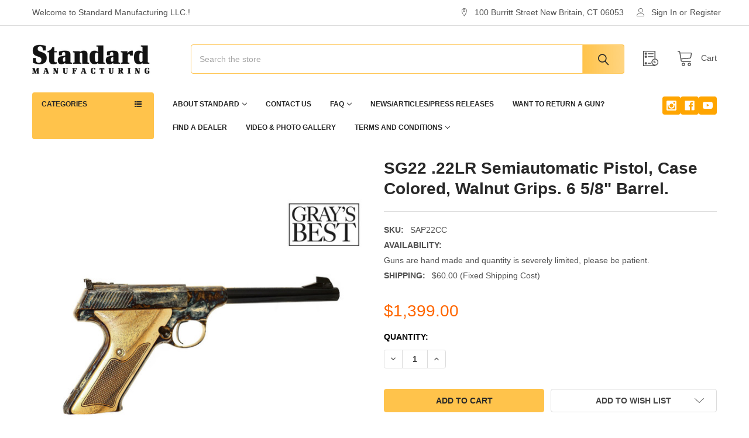

--- FILE ---
content_type: text/html; charset=UTF-8
request_url: https://stdgun.com/sg22-22lr-semiautomatic-pistol-case-colored-walnut-grips-6-5-8-barrel/
body_size: 23461
content:

        <!DOCTYPE html>
<html class="no-js" lang="en">
        <head>
        <title>SG22 .22LR Semiautomatic Pistol, Case Colored, Walnut Grips. 6 5/8&quot; Barrel. - Standard Manufacturing LLC.</title>
        <link rel="dns-prefetch preconnect" href="https://cdn11.bigcommerce.com/s-jxztkc" crossorigin><link rel="dns-prefetch preconnect" href="https://fonts.googleapis.com/" crossorigin><link rel="dns-prefetch preconnect" href="https://fonts.gstatic.com/" crossorigin>
        <meta property="product:price:amount" content="1399" /><meta property="product:price:currency" content="USD" /><meta property="og:url" content="https://stdgun.com/sg22-22lr-semiautomatic-pistol-case-colored-walnut-grips-6-5-8-barrel/" /><meta property="og:site_name" content="Standard Manufacturing LLC." /><meta name="keywords" content="DP-12, Tommy Gun, Double Barrel Pump Shotgun, Home Defense Shotgun, 1911, Tactical Shotgun, SKO, Revolver, Single Action Revolver, Handgun, Gun, Tommy Gun, Tactical, Home Defense, Shotgun, Pistol, 1911, Case Colored, Engraved, Nickel, S333, Pump Shotgun, .45 LC, Reflex Sights, Iron Sights, Offset Sight Mounts, Tactical Slings, Tactical Flashlight, Picatinny Rail, Stiletto Chokes, Door Buster Chokes, Blue Finish, Blue Engraved Finish, Case Colored Finish, Case Colored Engraved Finish, Nickel Finish"><link rel='canonical' href='https://stdgun.com/sg22-22lr-semiautomatic-pistol-case-colored-walnut-grips-6-5-8-barrel/' /><meta name='platform' content='bigcommerce.stencil' /><meta property="og:type" content="product" />
<meta property="og:title" content="SG22 .22LR Semiautomatic Pistol, Case Colored, Walnut Grips. 6 5/8&quot; Barrel." />
<meta property="og:description" content="Standard Manufacturing is a firearm&#039;s company specializing in the production of top-quality tactical and classic firearms, including the DP-12 Shotgun." />
<meta property="og:image" content="https://cdn11.bigcommerce.com/s-jxztkc/products/2171/images/5963/sg22-4__54927__73051.1705087586.500.500.jpg?c=2" />
<meta property="fb:admins" content="807169889365957" />
<meta property="og:availability" content="instock" />
<meta property="pinterest:richpins" content="enabled" />
        
         

        <link href="https://cdn11.bigcommerce.com/s-jxztkc/product_images/std%20log0.png?t=1497543948" rel="shortcut icon">
        <meta name="viewport" content="width=device-width, initial-scale=1, maximum-scale=1">

        <script>
            document.documentElement.className = document.documentElement.className.replace('no-js', 'js');
        </script>

        <script>
    function browserSupportsAllFeatures() {
        return window.Promise
            && window.fetch
            && window.URL
            && window.URLSearchParams
            && window.WeakMap
            // object-fit support
            && ('objectFit' in document.documentElement.style);
    }

    function loadScript(src) {
        var js = document.createElement('script');
        js.src = src;
        js.onerror = function () {
            console.error('Failed to load polyfill script ' + src);
        };
        document.head.appendChild(js);
    }

    if (!browserSupportsAllFeatures()) {
        loadScript('https://cdn11.bigcommerce.com/s-jxztkc/stencil/75ae3d20-8006-013c-d01f-0e4b37a12fbd/e/c0797ee0-0407-013e-5b13-6e7e53f3ea5b/dist/theme-bundle.polyfills.js');
    }
</script>
        <script>window.consentManagerTranslations = `{"locale":"en","locales":{"consent_manager.data_collection_warning":"en","consent_manager.accept_all_cookies":"en","consent_manager.gdpr_settings":"en","consent_manager.data_collection_preferences":"en","consent_manager.manage_data_collection_preferences":"en","consent_manager.use_data_by_cookies":"en","consent_manager.data_categories_table":"en","consent_manager.allow":"en","consent_manager.accept":"en","consent_manager.deny":"en","consent_manager.dismiss":"en","consent_manager.reject_all":"en","consent_manager.category":"en","consent_manager.purpose":"en","consent_manager.functional_category":"en","consent_manager.functional_purpose":"en","consent_manager.analytics_category":"en","consent_manager.analytics_purpose":"en","consent_manager.targeting_category":"en","consent_manager.advertising_category":"en","consent_manager.advertising_purpose":"en","consent_manager.essential_category":"en","consent_manager.esential_purpose":"en","consent_manager.yes":"en","consent_manager.no":"en","consent_manager.not_available":"en","consent_manager.cancel":"en","consent_manager.save":"en","consent_manager.back_to_preferences":"en","consent_manager.close_without_changes":"en","consent_manager.unsaved_changes":"en","consent_manager.by_using":"en","consent_manager.agree_on_data_collection":"en","consent_manager.change_preferences":"en","consent_manager.cancel_dialog_title":"en","consent_manager.privacy_policy":"en","consent_manager.allow_category_tracking":"en","consent_manager.disallow_category_tracking":"en"},"translations":{"consent_manager.data_collection_warning":"We use cookies (and other similar technologies) to collect data to improve your shopping experience.","consent_manager.accept_all_cookies":"Accept All Cookies","consent_manager.gdpr_settings":"Settings","consent_manager.data_collection_preferences":"Website Data Collection Preferences","consent_manager.manage_data_collection_preferences":"Manage Website Data Collection Preferences","consent_manager.use_data_by_cookies":" uses data collected by cookies and JavaScript libraries to improve your shopping experience.","consent_manager.data_categories_table":"The table below outlines how we use this data by category. To opt out of a category of data collection, select 'No' and save your preferences.","consent_manager.allow":"Allow","consent_manager.accept":"Accept","consent_manager.deny":"Deny","consent_manager.dismiss":"Dismiss","consent_manager.reject_all":"Reject all","consent_manager.category":"Category","consent_manager.purpose":"Purpose","consent_manager.functional_category":"Functional","consent_manager.functional_purpose":"Enables enhanced functionality, such as videos and live chat. If you do not allow these, then some or all of these functions may not work properly.","consent_manager.analytics_category":"Analytics","consent_manager.analytics_purpose":"Provide statistical information on site usage, e.g., web analytics so we can improve this website over time.","consent_manager.targeting_category":"Targeting","consent_manager.advertising_category":"Advertising","consent_manager.advertising_purpose":"Used to create profiles or personalize content to enhance your shopping experience.","consent_manager.essential_category":"Essential","consent_manager.esential_purpose":"Essential for the site and any requested services to work, but do not perform any additional or secondary function.","consent_manager.yes":"Yes","consent_manager.no":"No","consent_manager.not_available":"N/A","consent_manager.cancel":"Cancel","consent_manager.save":"Save","consent_manager.back_to_preferences":"Back to Preferences","consent_manager.close_without_changes":"You have unsaved changes to your data collection preferences. Are you sure you want to close without saving?","consent_manager.unsaved_changes":"You have unsaved changes","consent_manager.by_using":"By using our website, you're agreeing to our","consent_manager.agree_on_data_collection":"By using our website, you're agreeing to the collection of data as described in our ","consent_manager.change_preferences":"You can change your preferences at any time","consent_manager.cancel_dialog_title":"Are you sure you want to cancel?","consent_manager.privacy_policy":"Privacy Policy","consent_manager.allow_category_tracking":"Allow [CATEGORY_NAME] tracking","consent_manager.disallow_category_tracking":"Disallow [CATEGORY_NAME] tracking"}}`;</script>
        
        <script>
            window.lazySizesConfig = window.lazySizesConfig || {};
            window.lazySizesConfig.loadMode = 1;
        </script>
        <script async src="https://cdn11.bigcommerce.com/s-jxztkc/stencil/75ae3d20-8006-013c-d01f-0e4b37a12fbd/e/c0797ee0-0407-013e-5b13-6e7e53f3ea5b/dist/theme-bundle.head_async.js"></script>
        
        <script type="application/ld+json">
  {
    "@context": "http://schema.org",
    "@type": "Organization",
    "name": "Standard Manufacturing Company",
    "telephone": "(860) 225-3401",
    "email": "mailto:general@stdgun.com",
    "address": {
    "@type": "PostalAddress",
    "streetAddress": "100 Burritt Street",
    "addressLocality": "New Britain",
    "addressRegion": "CT",
    "addressCountry": "US",
    "postalCode": "06053"
},
    "logo": "https://cdn11.bigcommerce.com/s-jxztkc/images/stencil/250x50/standard-logo-dark_1657910550__12317.original.png",
    "image": "https://cdn11.bigcommerce.com/s-jxztkc/images/stencil/1920w/carousel/276/jackhammer_2023_carousel_1__36188.jpg?c=2",
    "sameAs": [
      "",
      "https:\/\/facebook.com/StdGun",
      "",
      "http:\/\/instagram.com/stdgun",
      "",
      "",
      "",
      "https:\/\/www.youtube.com\/channel\/UCcUMXozaz-jFJ9Z_KteilEg",
      ""
    ],
    "url": "https:\/\/www.stdgun.com"
  }
</script>
 <script type="application/ld+json">
    {
      "@context": "http://schema.org",
      "@type": "WebSite",
      "name": "Standard Manufacturing Company",
      "potentialAction": {
        "@type": "SearchAction",
        "target": "https:\/\/www.stdgun.com/search.php?search_query={search_term_string}",
        "query-input": "required name=search_term_string"
      },
      "url": "https:\/\/www.stdgun.com"
    }

            <link href="https://fonts.googleapis.com/css?family=Roboto:700,400&display=block" rel="stylesheet">
            <script async src="https://cdn11.bigcommerce.com/s-jxztkc/stencil/75ae3d20-8006-013c-d01f-0e4b37a12fbd/e/c0797ee0-0407-013e-5b13-6e7e53f3ea5b/dist/theme-bundle.font.js"></script>
            <link data-stencil-stylesheet href="https://cdn11.bigcommerce.com/s-jxztkc/stencil/75ae3d20-8006-013c-d01f-0e4b37a12fbd/e/c0797ee0-0407-013e-5b13-6e7e53f3ea5b/css/theme-84a0c200-d513-013e-e586-4ea0a5dcd80a.css" rel="stylesheet">
            <!-- Start Tracking Code for analytics_siteverification -->

<meta name="google-site-verification" content="xb6YRBLzHj8trVV9BqGfvMsvBmyvuHn-a91GA1fb-1c" />

<!-- End Tracking Code for analytics_siteverification -->


<script src="https://www.google.com/recaptcha/api.js" async defer></script>
<script type="text/javascript">
var BCData = {"product_attributes":{"sku":"SAP22CC","upc":null,"mpn":null,"gtin":null,"weight":{"formatted":"2.00 LBS","value":2},"base":true,"image":null,"price":{"without_tax":{"formatted":"$1,399.00","value":1399,"currency":"USD"},"tax_label":"Tax"},"out_of_stock_behavior":"label_option","out_of_stock_message":"Sold Out","available_modifier_values":[],"in_stock_attributes":[],"stock":null,"instock":true,"stock_message":null,"purchasable":true,"purchasing_message":null,"call_for_price_message":null}};
</script>
<script src='https://www.powr.io/powr.js?external-type=bigcommerce' async></script><script src='https://www.powr.io/powr.js?external-type=bigcommerce' async></script><script src='https://www.powr.io/powr.js?external-type=bigcommerce' async></script><script src='https://www.powr.io/powr.js?external-type=bigcommerce' async></script><script src='https://www.powr.io/powr.js?external-type=bigcommerce' async></script><script src="https://appdevelopergroup.co/apps/bc_smartbar/js/smartbar.js?shop=166a10ca33af260c5c74f334a03f05bf"></script><script src="https://appdevelopergroup.co/apps/bc_smartbar/js/smartbar.js?shop=166a10ca33af260c5c74f334a03f05bf"></script>
<script nonce="">
(function () {
    var xmlHttp = new XMLHttpRequest();

    xmlHttp.open('POST', 'https://bes.gcp.data.bigcommerce.com/nobot');
    xmlHttp.setRequestHeader('Content-Type', 'application/json');
    xmlHttp.send('{"store_id":"796903","timezone_offset":"-4.0","timestamp":"2026-01-20T19:22:01.46714000Z","visit_id":"6a4f6050-affc-499d-b3f7-8db3af7e1637","channel_id":1}');
})();
</script>

        

        <!-- snippet location htmlhead -->

                    <link href="https://cdn11.bigcommerce.com/s-jxztkc/images/stencil/608x608/products/2171/5963/sg22-4__54927__73051.1705087586.jpg?c=2" rel="preload" as="image">

    </head>
    <body class="csscolumns papaSupermarket-layout--default 
        papaSupermarket-style--
        papaSupermarket-pageType--product 
        papaSupermarket-page--pages-product 
        emthemesModez-productUniform
        
        papaSupermarket--showAllCategoriesMenu
        papaSupermarket--showSubcategoriesMenu
        
        
        
        
        
        " id="topOfPage">


        <!-- snippet location header -->
        <svg data-src="https://cdn11.bigcommerce.com/s-jxztkc/stencil/75ae3d20-8006-013c-d01f-0e4b37a12fbd/e/c0797ee0-0407-013e-5b13-6e7e53f3ea5b/img/icon-sprite.svg" class="icons-svg-sprite"></svg>

        <header class="header" role="banner" >
    <a href="#" class="mobileMenu-toggle" data-mobile-menu-toggle="menu">
        <span class="mobileMenu-toggleIcon">Toggle menu</span>
    </a>

    <div class="emthemesModez-header-topSection">
        <div class="container">
            <nav class="navUser navUser--storeInfo">
    <ul class="navUser-section">
        <li class="navUser-item">
            <span class="navUser-welcome">Welcome to Standard Manufacturing LLC.!</span>
        </li>
    </ul>
</nav>

<nav class="navUser">


        
    <ul class="navUser-section">
        
        <li class="navUser-item">
            <span class="navUser-action">
                <span class="navUser-item-icon emthemesModez-icon-linear-map-marker"></span>
                <span>100 Burritt Street
New Britain, CT 06053</span>
            </span>
        </li>

       

        <li class="navUser-item navUser-item--account">
                <a class="navUser-action" href="/login.php">
                    <span class="navUser-item-icon navUser-item-loginIcon emthemesModez-icon-linear-user"></span>
                    <span class="navUser-item-loginLabel">Sign In</span>
                </a>
                    <span class="navUser-or">or</span> <a class="navUser-action" href="/login.php?action=create_account">Register</a>
        </li>
    </ul>
</nav>        </div>
    </div>

    <div class="emthemesModez-header-userSection emthemesModez-header-userSection--logo-left" data-stickymenu>
        <div class="container">
            <nav class="navUser">
    
    <ul class="navUser-section navUser-section--alt">


        

        <li class="navUser-item navUser-item--compare">
            <a class="navUser-action navUser-action--compare" href="/compare" data-compare-nav>Compare <span class="countPill countPill--positive countPill--alt"></span></a>
        </li>
        

        <li class="navUser-item navUser-item--recentlyViewed">
            <a class="navUser-action navUser-action--recentlyViewed" href="#recently-viewed" data-dropdown="recently-viewed-dropdown" data-options="align:right" title="Recently Viewed" style="display:none">
                <span class="navUser-item-icon navUser-item-recentlyViewedIcon"><svg class="icon"><use href="#icon-recent-list" /></svg></span>
                <span class="navUser-item-recentlyViewedLabel"><span class='firstword'>Recently </span>Viewed</span>
            </a>
            <div class="dropdown-menu" id="recently-viewed-dropdown" data-dropdown-content aria-hidden="true"></div>
        </li>

        <li class="navUser-item navUser-item--cart">

            <a
                class="navUser-action navUser-action--cart"
                data-cart-preview
                data-dropdown="cart-preview-dropdown"
                data-options="align:right"
                href="/cart.php"
                title="Cart">
                <span class="navUser-item-icon navUser-item-cartIcon"><svg class="icon"><use href="#icon-cart" /></svg></span>
                <span class="navUser-item-cartLabel">Cart</span> <span class="countPill cart-quantity"></span>
            </a>

            <div class="dropdown-menu" id="cart-preview-dropdown" data-dropdown-content aria-hidden="true"></div>
        </li>
    </ul>
</nav>

                <div class="header-logo header-logo--left">
                    <a href="https://stdgun.com/" data-instantload='{"page":"home"}'>
            <div class="header-logo-image-container">
                <img class="header-logo-image" src="https://cdn11.bigcommerce.com/s-jxztkc/images/stencil/203x50/standard-logo-dark_1657910550__12317.original.png" srcset="https://cdn11.bigcommerce.com/s-jxztkc/images/stencil/250x50/standard-logo-dark_1657910550__12317.original.png 1x, https://cdn11.bigcommerce.com/s-jxztkc/images/stencil/500w/standard-logo-dark_1657910550__12317.original.png 2x" alt="Standard Mfg. Co. LLC     info@standardmfgllc.com" title="Standard Mfg. Co. LLC     info@standardmfgllc.com">
            </div>
</a>
                </div>

            <div class="emthemesModez-quickSearch" data-prevent-quick-search-close>
    <!-- snippet location forms_search -->
    <form class="form" action="/search.php">
        <fieldset class="form-fieldset">
            <div class="form-field">
                <label class="is-srOnly" for="search_query">Search</label>
                <div class="form-prefixPostfix wrap">
                    <input class="form-input" data-search-quick name="search_query" id="search_query" data-error-message="Search field cannot be empty." placeholder="Search the store" autocomplete="off">
                    <input type="submit" class="button button--primary form-prefixPostfix-button--postfix" value="Search" />
                </div>
            </div>
        </fieldset>
    </form>
</div>        </div>
    </div>

    <div class="navPages-container" id="menu" data-menu>
        <div class="container">
            <nav class="navPages">

        <div class="emthemesModez-navPages-verticalCategories-container">
            <a class="navPages-action has-subMenu" data-collapsible="emthemesModez-verticalCategories"
                data-collapsible-disabled-breakpoint="medium"
                data-collapsible-disabled-state="open"
                data-collapsible-enabled-state="closed">Categories</a>
            <div class="emthemesModez-verticalCategories " id="emthemesModez-verticalCategories" data-emthemesmodez-fix-height="emthemesModez-section1-container" aria-hidden="true">
                <ul class="navPages-list navPages-list--categories">

                            <li class="navPages-item">
                                <a class="navPages-action has-subMenu " href="https://stdgun.com/standard-pistols/"
    data-instantload
    
    data-collapsible="navPages-482"
    data-collapsible-disabled-breakpoint="medium"
    data-collapsible-disabled-state="open"
    data-collapsible-enabled-state="closed">
    Standard Pistols <i class="icon navPages-action-moreIcon" aria-hidden="true"><svg><use href="#icon-chevron-down" /></svg></i>
</a>
<div class="navPage-subMenu
    " id="navPages-482" aria-hidden="true" tabindex="-1">
    <ul class="navPage-subMenu-list">
        <li class="navPage-subMenu-item">
            <a class="navPage-subMenu-action navPages-action" href="https://stdgun.com/standard-pistols/" data-instantload>All Standard Pistols</a>
        </li>
            <li class="navPage-subMenu-item">
                    <a class="navPage-subMenu-action navPages-action" href="https://stdgun.com/1911/" data-instantload >1911</a>
            </li>
            <li class="navPage-subMenu-item">
                    <a class="navPage-subMenu-action navPages-action" href="https://stdgun.com/jackhammer/" data-instantload >Jackhammer</a>
            </li>
            <li class="navPage-subMenu-item">
                    <a class="navPage-subMenu-action navPages-action" href="https://stdgun.com/sg22-2/" data-instantload >SG22</a>
            </li>
            <li class="navPage-subMenu-item">
                    <a class="navPage-subMenu-action navPages-action" href="https://stdgun.com/superpower-2511/" data-instantload >Superpower 2511</a>
            </li>
    </ul>
</div>
                            </li>
                            <li class="navPages-item">
                                <a class="navPages-action has-subMenu " href="https://stdgun.com/standard-revolvers/"
    data-instantload
    
    data-collapsible="navPages-476"
    data-collapsible-disabled-breakpoint="medium"
    data-collapsible-disabled-state="open"
    data-collapsible-enabled-state="closed">
    Standard Revolvers <i class="icon navPages-action-moreIcon" aria-hidden="true"><svg><use href="#icon-chevron-down" /></svg></i>
</a>
<div class="navPage-subMenu
    " id="navPages-476" aria-hidden="true" tabindex="-1">
    <ul class="navPage-subMenu-list">
        <li class="navPage-subMenu-item">
            <a class="navPage-subMenu-action navPages-action" href="https://stdgun.com/standard-revolvers/" data-instantload>All Standard Revolvers</a>
        </li>
            <li class="navPage-subMenu-item">
                    <a class="navPage-subMenu-action navPages-action" href="https://stdgun.com/s333-2/" data-instantload >S333 </a>
            </li>
            <li class="navPage-subMenu-item">
                    <a class="navPage-subMenu-action navPages-action" href="https://stdgun.com/single-action/" data-instantload >Single Action</a>
            </li>
            <li class="navPage-subMenu-item">
                    <a class="navPage-subMenu-action navPages-action" href="https://stdgun.com/sr1/" data-instantload >SR1</a>
            </li>
            <li class="navPage-subMenu-item">
                    <a class="navPage-subMenu-action navPages-action" href="https://stdgun.com/switch-gun-2/" data-instantload >Switch Gun</a>
            </li>
    </ul>
</div>
                            </li>
                            <li class="navPages-item">
                                <a class="navPages-action has-subMenu " href="https://stdgun.com/standard-shotguns/"
    data-instantload
    
    data-collapsible="navPages-489"
    data-collapsible-disabled-breakpoint="medium"
    data-collapsible-disabled-state="open"
    data-collapsible-enabled-state="closed">
    Standard Shotguns <i class="icon navPages-action-moreIcon" aria-hidden="true"><svg><use href="#icon-chevron-down" /></svg></i>
</a>
<div class="navPage-subMenu
    " id="navPages-489" aria-hidden="true" tabindex="-1">
    <ul class="navPage-subMenu-list">
        <li class="navPage-subMenu-item">
            <a class="navPage-subMenu-action navPages-action" href="https://stdgun.com/standard-shotguns/" data-instantload>All Standard Shotguns</a>
        </li>
            <li class="navPage-subMenu-item">
                    <a class="navPage-subMenu-action navPages-action" href="https://stdgun.com/dp-12-2/" data-instantload >DP-12</a>
            </li>
            <li class="navPage-subMenu-item">
                    <a class="navPage-subMenu-action navPages-action" href="https://stdgun.com/sko-14/" data-instantload >SKO</a>
            </li>
            <li class="navPage-subMenu-item">
                    <a class="navPage-subMenu-action navPages-action" href="https://stdgun.com/sp-12-2/" data-instantload >SP-12</a>
            </li>
            <li class="navPage-subMenu-item">
                    <a class="navPage-subMenu-action navPages-action" href="https://stdgun.com/toros-imported/" data-instantload >Toros (Imported)</a>
            </li>
    </ul>
</div>
                            </li>
                            <li class="navPages-item">
                                <a class="navPages-action has-subMenu " href="https://stdgun.com/standard-rifles/"
    data-instantload
    
    data-collapsible="navPages-488"
    data-collapsible-disabled-breakpoint="medium"
    data-collapsible-disabled-state="open"
    data-collapsible-enabled-state="closed">
    Standard Rifles <i class="icon navPages-action-moreIcon" aria-hidden="true"><svg><use href="#icon-chevron-down" /></svg></i>
</a>
<div class="navPage-subMenu
    " id="navPages-488" aria-hidden="true" tabindex="-1">
    <ul class="navPage-subMenu-list">
        <li class="navPage-subMenu-item">
            <a class="navPage-subMenu-action navPages-action" href="https://stdgun.com/standard-rifles/" data-instantload>All Standard Rifles</a>
        </li>
            <li class="navPage-subMenu-item">
                    <a class="navPage-subMenu-action navPages-action" href="https://stdgun.com/g4s-2/" data-instantload >G4S</a>
            </li>
            <li class="navPage-subMenu-item">
                    <a class="navPage-subMenu-action navPages-action" href="https://stdgun.com/std-15-2/" data-instantload >STD-15</a>
            </li>
            <li class="navPage-subMenu-item">
                    <a class="navPage-subMenu-action navPages-action" href="https://stdgun.com/ssr-1/" data-instantload >SSR</a>
            </li>
    </ul>
</div>
                            </li>
                            <li class="navPages-item">
                                <a class="navPages-action has-subMenu " href="https://stdgun.com/standard-accessories-misc/"
    data-instantload
    
    data-collapsible="navPages-533"
    data-collapsible-disabled-breakpoint="medium"
    data-collapsible-disabled-state="open"
    data-collapsible-enabled-state="closed">
    Standard Accessories/Misc. <i class="icon navPages-action-moreIcon" aria-hidden="true"><svg><use href="#icon-chevron-down" /></svg></i>
</a>
<div class="navPage-subMenu
    " id="navPages-533" aria-hidden="true" tabindex="-1">
    <ul class="navPage-subMenu-list">
        <li class="navPage-subMenu-item">
            <a class="navPage-subMenu-action navPages-action" href="https://stdgun.com/standard-accessories-misc/" data-instantload>All Standard Accessories/Misc.</a>
        </li>
            <li class="navPage-subMenu-item">
                    <a class="navPage-subMenu-action navPages-action" href="https://stdgun.com/tools-2/" data-instantload >Tools</a>
            </li>
            <li class="navPage-subMenu-item">
                    <a class="navPage-subMenu-action navPages-action" href="https://stdgun.com/dp-12-accessories/" data-instantload >DP-12</a>
            </li>
            <li class="navPage-subMenu-item">
                    <a class="navPage-subMenu-action navPages-action" href="https://stdgun.com/g4s-accessories/" data-instantload >G4S</a>
            </li>
            <li class="navPage-subMenu-item">
                    <a class="navPage-subMenu-action navPages-action" href="https://stdgun.com/switch-gun-accessories/" data-instantload >Switch Gun</a>
            </li>
            <li class="navPage-subMenu-item">
                    <a
                        class="navPage-subMenu-action navPages-action has-subMenu"
                        href="https://stdgun.com/std-15-ar-accessories/"
                        data-instantload
                        
                        data-collapsible="navPages-496"
                        data-collapsible-disabled-breakpoint="medium"
                        data-collapsible-disabled-state="open"
                        data-collapsible-enabled-state="closed">
                        STD-15/AR <i class="icon navPages-action-moreIcon" aria-hidden="true"><svg><use href="#icon-chevron-down" /></svg></i>
                    </a>
                    <ul class="navPage-childList" id="navPages-496">
                        <li class="navPage-childList-item">
                            <a class="navPage-childList-action navPages-action" href="https://stdgun.com/std-15-ar-accessories/" data-instantload>All STD-15/AR</a>
                        </li>
                        <li class="navPage-childList-item">
                                <a
        class="navPage-childList-action navPages-action has-subMenu" 
        href="https://stdgun.com/ar-gun-parts/"
        data-instantload
        
        data-collapsible="navPages-502"
        data-collapsible-disabled-breakpoint="medium"
        data-collapsible-disabled-state="open"
        data-collapsible-enabled-state="closed">
        AR Gun Parts <i class="icon navPages-action-moreIcon" aria-hidden="true"><svg><use href="#icon-chevron-down" /></svg></i>
    </a>
    <ul class="navPage-childList" id="navPages-502">
        <li class="navPage-childList-item">
            <a class="navPage-childList-action navPages-action" data-instantload href="https://stdgun.com/ar-gun-parts/">All AR Gun Parts</a>
        </li>
            <li class="navPage-childList-item">
                    <a class="navPage-childList-action navPages-action" data-instantload href="https://stdgun.com/bolt-carrier-groups/" >Bolt Carrier Groups</a>
            </li>
            <li class="navPage-childList-item">
                    <a class="navPage-childList-action navPages-action" data-instantload href="https://stdgun.com/buffer-tubes/" >Buffer Tubes</a>
            </li>
            <li class="navPage-childList-item">
                    <a class="navPage-childList-action navPages-action" data-instantload href="https://stdgun.com/gas-tubesgas-blocks/" >Gas Tubes/Gas Blocks</a>
            </li>
            <li class="navPage-childList-item">
                    <a class="navPage-childList-action navPages-action" data-instantload href="https://stdgun.com/grips/" >Grips</a>
            </li>
            <li class="navPage-childList-item">
                    <a class="navPage-childList-action navPages-action" data-instantload href="https://stdgun.com/handguardsrails/" >Handguards/Rails</a>
            </li>
            <li class="navPage-childList-item">
                    <a class="navPage-childList-action navPages-action" data-instantload href="https://stdgun.com/magazines/" >Magazines</a>
            </li>
            <li class="navPage-childList-item">
                    <a class="navPage-childList-action navPages-action" data-instantload href="https://stdgun.com/muzzle-devices/" >Muzzle Devices</a>
            </li>
            <li class="navPage-childList-item">
                    <a class="navPage-childList-action navPages-action" data-instantload href="https://stdgun.com/pinsscrewsspringssmall-parts/" >Pins/Screws/Springs/Small Parts</a>
            </li>
            <li class="navPage-childList-item">
                    <a class="navPage-childList-action navPages-action" data-instantload href="https://stdgun.com/stocks/" >Stocks</a>
            </li>
            <li class="navPage-childList-item">
                    <a class="navPage-childList-action navPages-action" data-instantload href="https://stdgun.com/triggerstrigger-guards/" >Triggers/Trigger Guards</a>
            </li>
            <li class="navPage-childList-item">
                    <a class="navPage-childList-action navPages-action" data-instantload href="https://stdgun.com/upper-and-lower-receivers/" >Upper And Lower Receivers</a>
            </li>
    </ul>
                        </li>
                    </ul>
            </li>
            <li class="navPage-subMenu-item">
                    <a class="navPage-subMenu-action navPages-action" href="https://stdgun.com/jackhammer-accessories/" data-instantload >Jackhammer</a>
            </li>
            <li class="navPage-subMenu-item">
                    <a class="navPage-subMenu-action navPages-action" href="https://stdgun.com/s333-accessories/" data-instantload >S333</a>
            </li>
            <li class="navPage-subMenu-item">
                    <a class="navPage-subMenu-action navPages-action" href="https://stdgun.com/sko-accessories/" data-instantload >SKO</a>
            </li>
            <li class="navPage-subMenu-item">
                    <a class="navPage-subMenu-action navPages-action" href="https://stdgun.com/sp-12-accessories/" data-instantload >SP-12</a>
            </li>
            <li class="navPage-subMenu-item">
                    <a class="navPage-subMenu-action navPages-action" href="https://stdgun.com/1911-accessories/" data-instantload >1911</a>
            </li>
    </ul>
</div>
                            </li>
                            <li class="navPages-item">
                                <a class="navPages-action" href="https://stdgun.com/bargain-center/" data-instantload >Bargain Center</a>
                            </li>
                            <li class="navPages-item">
                                <a class="navPages-action" href="https://stdgun.com/purchase-a-standard-catalog/" data-instantload >Purchase A Standard Catalog</a>
                            </li>
                            <li class="navPages-item">
                                <a class="navPages-action" href="https://stdgun.com/factory-letter-request-service/" data-instantload >Factory Letter Request Service</a>
                            </li>
                    
                </ul>
            </div>
        </div>
    
    
        <ul class="navPages-list">
                <li class="navPages-item">
                    <a class="navPages-action has-subMenu" href="https://stdgun.com/about-standard/" 
    data-instantload
    data-collapsible="navPages-page-0"
    data-collapsible-disabled-breakpoint="medium"
    data-collapsible-disabled-state="open"
    data-collapsible-enabled-state="closed">
    About Standard <i class="icon navPages-action-moreIcon" aria-hidden="true"><svg><use href="#icon-chevron-down" /></svg></i>
</a>
<div class="navPage-subMenu navPage-subMenu--standard" id="navPages-page-0" aria-hidden="true" tabindex="-1">
    <ul class="navPage-subMenu-list">
        <li class="navPage-subMenu-item">
            <a class="navPage-subMenu-action navPages-action" data-instantload href="https://stdgun.com/about-standard/">About Standard</a>
        </li>
            <li class="navPage-subMenu-item">
                    <a class="navPage-subMenu-action navPages-action" data-instantload href="https://stdgun.com/meet-the-team/">Meet The Team</a>
            </li>
    </ul>
</div>
                </li>
                <li class="navPages-item">
                    <a class="navPages-action" data-instantload href="https://stdgun.com/contact/">Contact Us</a>
                </li>
                <li class="navPages-item">
                    <a class="navPages-action has-subMenu" href="https://stdgun.com/faq/" 
    data-instantload
    data-collapsible="navPages-page-2"
    data-collapsible-disabled-breakpoint="medium"
    data-collapsible-disabled-state="open"
    data-collapsible-enabled-state="closed">
    FAQ <i class="icon navPages-action-moreIcon" aria-hidden="true"><svg><use href="#icon-chevron-down" /></svg></i>
</a>
<div class="navPage-subMenu navPage-subMenu--standard" id="navPages-page-2" aria-hidden="true" tabindex="-1">
    <ul class="navPage-subMenu-list">
        <li class="navPage-subMenu-item">
            <a class="navPage-subMenu-action navPages-action" data-instantload href="https://stdgun.com/faq/">FAQ</a>
        </li>
            <li class="navPage-subMenu-item">
                    <a class="navPage-subMenu-action navPages-action" data-instantload href="https://stdgun.com/pages.php?pageid=116">California Proposition 65</a>
            </li>
            <li class="navPage-subMenu-item">
                    <a class="navPage-subMenu-action navPages-action" data-instantload href="https://stdgun.com/frequently-asked-questions/">DP-12 FAQ</a>
            </li>
            <li class="navPage-subMenu-item">
                    <a class="navPage-subMenu-action navPages-action" data-instantload href="https://stdgun.com/1911-faq/">1911 FAQ</a>
            </li>
            <li class="navPage-subMenu-item">
                    <a class="navPage-subMenu-action navPages-action" data-instantload href="https://stdgun.com/single-action-revolver-faq/">Single Action Revolver FAQ</a>
            </li>
            <li class="navPage-subMenu-item">
                    <a class="navPage-subMenu-action navPages-action" data-instantload href="https://stdgun.com/s333-faq/">S333 FAQ</a>
            </li>
            <li class="navPage-subMenu-item">
                    <a class="navPage-subMenu-action navPages-action" data-instantload href="/content/skomini.pdf">SKO Mini ATF</a>
            </li>
            <li class="navPage-subMenu-item">
                    <a class="navPage-subMenu-action navPages-action" data-instantload href="https://stdgun.com/content/S333ATF.pdf">S333 ATF </a>
            </li>
            <li class="navPage-subMenu-item">
                    <a class="navPage-subMenu-action navPages-action" data-instantload href="http://store-jxztkc.mybigcommerce.com/content/ATF%20Shorty.pdf">SKO-Shorty Legality Letter - ATF</a>
            </li>
            <li class="navPage-subMenu-item">
                    <a class="navPage-subMenu-action navPages-action" data-instantload href="http://store-jxztkc.mybigcommerce.com/content/letter.pdf">SKO-Shorty Legality Letter - IFSA</a>
            </li>
            <li class="navPage-subMenu-item">
                    <a class="navPage-subMenu-action navPages-action" data-instantload href="https://stdgun.com/instructions-for-sending-in-a-repair/">Instructions For Sending In A Repair </a>
            </li>
            <li class="navPage-subMenu-item">
                    <a class="navPage-subMenu-action navPages-action" data-instantload href="/content/CaliforniaComplianceLetter.pdf">DP-12 California Compliance Letter - IFSA</a>
            </li>
            <li class="navPage-subMenu-item">
                    <a class="navPage-subMenu-action navPages-action" data-instantload href="http://stdgun.com/content/IFSA%20Letter%20%20DP12%20Colorado.pdf">DP-12 Colorado Compliance Letter - IFSA</a>
            </li>
            <li class="navPage-subMenu-item">
                    <a class="navPage-subMenu-action navPages-action" data-instantload href="/content/MarylandComplianceLetter.pdf">DP-12 Maryland Compliance Letter - IFSA</a>
            </li>
            <li class="navPage-subMenu-item">
                    <a class="navPage-subMenu-action navPages-action" data-instantload href="/content/NewJerseyComplianceLetter.pdf">DP-12 New Jersey Compliance Letter - IFSA</a>
            </li>
            <li class="navPage-subMenu-item">
                    <a class="navPage-subMenu-action navPages-action" data-instantload href="/content/NewYorkComplianceLetter.pdf">DP-12 New York Compliance Letter - IFSA</a>
            </li>
            <li class="navPage-subMenu-item">
                    <a class="navPage-subMenu-action navPages-action" data-instantload href="/content/StandardTermsandConditionsRev.pdf">Terms &amp; Conditions</a>
            </li>
    </ul>
</div>
                </li>
                <li class="navPages-item">
                    <a class="navPages-action" data-instantload href="https://stdgun.com/news-articles-press-releases/">News/Articles/Press Releases</a>
                </li>
                <li class="navPages-item">
                    <a class="navPages-action" data-instantload href="https://stdgun.com/want-to-return-a-gun/">Want To Return A Gun?</a>
                </li>
                <li class="navPages-item">
                    <a class="navPages-action" data-instantload href="https://stdgun.com/dealers/">Find A Dealer</a>
                </li>
                <li class="navPages-item">
                    <a class="navPages-action" data-instantload href="https://stdgun.com/video-photo-gallery/">Video &amp; Photo Gallery</a>
                </li>
                <li class="navPages-item">
                    <a class="navPages-action has-subMenu" href="https://stdgun.com/terms-and-conditions/" 
    data-instantload
    data-collapsible="navPages-page-7"
    data-collapsible-disabled-breakpoint="medium"
    data-collapsible-disabled-state="open"
    data-collapsible-enabled-state="closed">
    Terms and Conditions <i class="icon navPages-action-moreIcon" aria-hidden="true"><svg><use href="#icon-chevron-down" /></svg></i>
</a>
<div class="navPage-subMenu navPage-subMenu--standard" id="navPages-page-7" aria-hidden="true" tabindex="-1">
    <ul class="navPage-subMenu-list">
        <li class="navPage-subMenu-item">
            <a class="navPage-subMenu-action navPages-action" data-instantload href="https://stdgun.com/terms-and-conditions/">Terms and Conditions</a>
        </li>
            <li class="navPage-subMenu-item">
                    <a class="navPage-subMenu-action navPages-action" data-instantload href="https://stdgun.com/po-terms-conditions/">PO Terms &amp; Conditions</a>
            </li>
    </ul>
</div>
                </li>
        </ul>
    <ul class="navPages-list navPages-list--user">
            <li class="navPages-item">
                <a class="navPages-action" href="/login.php">Sign In</a>
                    <a class="navPages-action" href="/login.php?action=create_account">Register</a>
            </li>
    </ul>

    <div class="navPages-socials">
            <ul class="socialLinks socialLinks--dark">
                <li class="socialLinks-item">
                    <a class="icon icon--instagram"
                    href="https://www.instagram.com/stdgun"
                    target="_blank"
                    rel="noopener"
                    title="Instagram"
                    >
                        <span class="aria-description--hidden">Instagram</span>
                        <svg>
                            <use href="#icon-instagram"/>
                        </svg>
                    </a>
                </li>
                <li class="socialLinks-item">
                    <a class="icon icon--facebook"
                    href="https://www.facebook.com/StdGun"
                    target="_blank"
                    rel="noopener"
                    title="Facebook"
                    >
                        <span class="aria-description--hidden">Facebook</span>
                        <svg>
                            <use href="#icon-facebook"/>
                        </svg>
                    </a>
                </li>
                <li class="socialLinks-item">
                    <a class="icon icon--youtube"
                    href="https://www.youtube.com/channel/UCcUMXozaz-jFJ9Z_KteilEg/feed"
                    target="_blank"
                    rel="noopener"
                    title="Youtube"
                    >
                        <span class="aria-description--hidden">Youtube</span>
                        <svg>
                            <use href="#icon-youtube"/>
                        </svg>
                    </a>
                </li>
    </ul>
    </div>
</nav>
        </div>
    </div>

    <div data-content-region="header_navigation_bottom--global"></div>
</header>

<div class="emthemesModez-quickSearch emthemesModez-quickSearch--mobileOnly" data-prevent-quick-search-close>
    <!-- snippet location forms_search -->
    <form class="form" action="/search.php">
        <fieldset class="form-fieldset">
            <div class="form-field">
                <label class="is-srOnly" for="search_query_mobile">Search</label>
                <div class="form-prefixPostfix wrap">
                    <input class="form-input" data-search-quick name="search_query" id="search_query_mobile" data-error-message="Search field cannot be empty." placeholder="Search the store" autocomplete="off">
                    <input type="submit" class="button button--primary form-prefixPostfix-button--postfix" value="Search" />
                </div>
            </div>
        </fieldset>
    </form>
</div>
<div class="dropdown dropdown--quickSearch" id="quickSearch" aria-hidden="true" tabindex="-1" data-prevent-quick-search-close>
    <div class="container">
        <section class="quickSearchResults" data-bind="html: results"></section>
    </div>
</div>
<div class="emthemesModez-overlay"></div>

<div data-content-region="header_bottom--global"></div>
<div data-content-region="header_bottom"></div>

        <div class="body" data-currency-code="USD">
     
    <div class="container">
        

    <ul class="breadcrumbs">
</ul>

<script type="application/ld+json">
{
    "@context": "https://schema.org",
    "@type": "BreadcrumbList",
    "itemListElement":
    [
    ]
}
</script>

    <div class="productView-scope">
        

<div class="productView productView--full"
>

    <div class="productView-detailsWrapper">
        <div data-also-bought-parent-scope class="productView-beforeAlsoBought">
            <section class="productView-details">
                <div class="productView-product">
                    
                    <h1 class="productView-title">SG22 .22LR Semiautomatic Pistol, Case Colored, Walnut Grips. 6 5/8&quot; Barrel.</h1>

                    <div class="productView-rating">
                    </div>


                    <div data-content-region="product_below_rating--global"></div>
                    <div data-content-region="product_below_rating"></div>
                    
                    
                    <dl class="productView-info">
                        <dt class="productView-info-name productView-info-name--sku sku-label">SKU:</dt>
                        <dd class="productView-info-value productView-info-value--sku" data-product-sku>SAP22CC</dd>
                        <dt class="productView-info-name productView-info-name--upc upc-label" style="display: none;">UPC:</dt>
                        <dd class="productView-info-value productView-info-value--upc" data-product-upc></dd>
                        <dt class="productView-info-name productView-info-name--mpn mpn-label"  style="display: none;">MPN:</dt>
                        <dd class="productView-info-value productView-info-value--mpn" data-product-mpn data-original-mpn=""></dd>
                            <dt class="productView-info-name productView-info-name--availability">Availability:</dt>
                            <dd class="productView-info-value productView-info-value--availability">Guns are hand made and quantity is severely limited, please be patient.</dd>
                                    <dt class="productView-info-name productView-info-name--shippingFixed">Shipping:</dt>
                                    <dd class="productView-info-value productView-info-value--shippingFixed">$60.00 (Fixed Shipping Cost)</dd>

                    </dl>

                        <div class="productView-info-bulkPricing">
                                                    </div>
                </div>
            </section>

            <section class="productView-images productView-images--bottom" data-image-gallery 
                    data-sidebar-sticky
            >
                
                    

                    <ul class="productView-imageCarousel-main" id="productView-imageCarousel-main-2171" data-image-gallery-main>
                                <li class="productView-imageCarousel-main-item slick-current">
                                    <a href="https://cdn11.bigcommerce.com/s-jxztkc/images/stencil/1280x1280/products/2171/5963/sg22-4__54927__73051.1705087586.jpg?c=2?imbypass=on"
                                        data-original-zoom="https://cdn11.bigcommerce.com/s-jxztkc/images/stencil/1280x1280/products/2171/5963/sg22-4__54927__73051.1705087586.jpg?c=2?imbypass=on"
                                        data-original-img="https://cdn11.bigcommerce.com/s-jxztkc/images/stencil/608x608/products/2171/5963/sg22-4__54927__73051.1705087586.jpg?c=2"
                                        data-original-srcset="">
                                            <img src="https://cdn11.bigcommerce.com/s-jxztkc/images/stencil/608x608/products/2171/5963/sg22-4__54927__73051.1705087586.jpg?c=2" alt="SG22 .22LR Semiautomatic Pistol, Case Colored, Walnut Grips. 6 5/8&quot; Barrel." title="SG22 .22LR Semiautomatic Pistol, Case Colored, Walnut Grips. 6 5/8&quot; Barrel." width=608 height=608>
                                    </a>
                                </li>
                                <li class="productView-imageCarousel-main-item">
                                    <a href="https://cdn11.bigcommerce.com/s-jxztkc/images/stencil/1280x1280/products/2171/5525/sg22-4__54927.1665068527.jpg?c=2?imbypass=on"
                                        data-original-zoom="https://cdn11.bigcommerce.com/s-jxztkc/images/stencil/1280x1280/products/2171/5525/sg22-4__54927.1665068527.jpg?c=2?imbypass=on"
                                        data-original-img="https://cdn11.bigcommerce.com/s-jxztkc/images/stencil/608x608/products/2171/5525/sg22-4__54927.1665068527.jpg?c=2"
                                        data-original-srcset="">
                                            <img data-lazy="https://cdn11.bigcommerce.com/s-jxztkc/images/stencil/608x608/products/2171/5525/sg22-4__54927.1665068527.jpg?c=2" alt="SG22 .22LR Semiautomatic Pistol, Case Colored, Walnut Grips. 6 5/8&quot; Barrel." title="SG22 .22LR Semiautomatic Pistol, Case Colored, Walnut Grips. 6 5/8&quot; Barrel." width=608 height=608>
                                    </a>
                                </li>
                                <li class="productView-imageCarousel-main-item">
                                    <a href="https://cdn11.bigcommerce.com/s-jxztkc/images/stencil/1280x1280/products/2171/6584/SG22_Case_Colored_1__72726.1760617596.jpg?c=2?imbypass=on"
                                        data-original-zoom="https://cdn11.bigcommerce.com/s-jxztkc/images/stencil/1280x1280/products/2171/6584/SG22_Case_Colored_1__72726.1760617596.jpg?c=2?imbypass=on"
                                        data-original-img="https://cdn11.bigcommerce.com/s-jxztkc/images/stencil/608x608/products/2171/6584/SG22_Case_Colored_1__72726.1760617596.jpg?c=2"
                                        data-original-srcset="">
                                            <img data-lazy="https://cdn11.bigcommerce.com/s-jxztkc/images/stencil/608x608/products/2171/6584/SG22_Case_Colored_1__72726.1760617596.jpg?c=2" alt="SG22 .22LR Semiautomatic Pistol, Case Colored, Walnut Grips. 6 5/8&quot; Barrel." title="SG22 .22LR Semiautomatic Pistol, Case Colored, Walnut Grips. 6 5/8&quot; Barrel." width=608 height=608>
                                    </a>
                                </li>
                    </ul>





                    <ul class="productView-imageCarousel-nav" id="productView-imageCarousel-nav-2171" data-image-gallery-nav data-image-gallery-nav-slides="4" data-image-gallery-nav-horizontal="true">
                            <li class="productView-imageCarousel-nav-item slick-current">
                                    <img src="https://cdn11.bigcommerce.com/s-jxztkc/images/stencil/100x100/products/2171/5963/sg22-4__54927__73051.1705087586.jpg?c=2" alt="SG22 .22LR Semiautomatic Pistol, Case Colored, Walnut Grips. 6 5/8&quot; Barrel." title="SG22 .22LR Semiautomatic Pistol, Case Colored, Walnut Grips. 6 5/8&quot; Barrel." data-sizes="auto"
        srcset="https://cdn11.bigcommerce.com/s-jxztkc/images/stencil/80w/products/2171/5963/sg22-4__54927__73051.1705087586.jpg?c=2"
    data-srcset="https://cdn11.bigcommerce.com/s-jxztkc/images/stencil/80w/products/2171/5963/sg22-4__54927__73051.1705087586.jpg?c=2 80w, https://cdn11.bigcommerce.com/s-jxztkc/images/stencil/160w/products/2171/5963/sg22-4__54927__73051.1705087586.jpg?c=2 160w, https://cdn11.bigcommerce.com/s-jxztkc/images/stencil/320w/products/2171/5963/sg22-4__54927__73051.1705087586.jpg?c=2 320w, https://cdn11.bigcommerce.com/s-jxztkc/images/stencil/640w/products/2171/5963/sg22-4__54927__73051.1705087586.jpg?c=2 640w, https://cdn11.bigcommerce.com/s-jxztkc/images/stencil/960w/products/2171/5963/sg22-4__54927__73051.1705087586.jpg?c=2 960w, https://cdn11.bigcommerce.com/s-jxztkc/images/stencil/1280w/products/2171/5963/sg22-4__54927__73051.1705087586.jpg?c=2 1280w, https://cdn11.bigcommerce.com/s-jxztkc/images/stencil/1920w/products/2171/5963/sg22-4__54927__73051.1705087586.jpg?c=2 1920w, https://cdn11.bigcommerce.com/s-jxztkc/images/stencil/2560w/products/2171/5963/sg22-4__54927__73051.1705087586.jpg?c=2 2560w"
    
    class="lazyload"
    
    width=100 height=100 />                            </li>
                            <li class="productView-imageCarousel-nav-item">
                                    <img src="https://cdn11.bigcommerce.com/s-jxztkc/images/stencil/100x100/products/2171/5525/sg22-4__54927.1665068527.jpg?c=2" alt="SG22 .22LR Semiautomatic Pistol, Case Colored, Walnut Grips. 6 5/8&quot; Barrel." title="SG22 .22LR Semiautomatic Pistol, Case Colored, Walnut Grips. 6 5/8&quot; Barrel." data-sizes="auto"
        srcset="https://cdn11.bigcommerce.com/s-jxztkc/images/stencil/80w/products/2171/5525/sg22-4__54927.1665068527.jpg?c=2"
    data-srcset="https://cdn11.bigcommerce.com/s-jxztkc/images/stencil/80w/products/2171/5525/sg22-4__54927.1665068527.jpg?c=2 80w, https://cdn11.bigcommerce.com/s-jxztkc/images/stencil/160w/products/2171/5525/sg22-4__54927.1665068527.jpg?c=2 160w, https://cdn11.bigcommerce.com/s-jxztkc/images/stencil/320w/products/2171/5525/sg22-4__54927.1665068527.jpg?c=2 320w, https://cdn11.bigcommerce.com/s-jxztkc/images/stencil/640w/products/2171/5525/sg22-4__54927.1665068527.jpg?c=2 640w, https://cdn11.bigcommerce.com/s-jxztkc/images/stencil/960w/products/2171/5525/sg22-4__54927.1665068527.jpg?c=2 960w, https://cdn11.bigcommerce.com/s-jxztkc/images/stencil/1280w/products/2171/5525/sg22-4__54927.1665068527.jpg?c=2 1280w, https://cdn11.bigcommerce.com/s-jxztkc/images/stencil/1920w/products/2171/5525/sg22-4__54927.1665068527.jpg?c=2 1920w, https://cdn11.bigcommerce.com/s-jxztkc/images/stencil/2560w/products/2171/5525/sg22-4__54927.1665068527.jpg?c=2 2560w"
    
    class="lazyload"
    
    width=100 height=100 />                            </li>
                            <li class="productView-imageCarousel-nav-item">
                                    <img src="https://cdn11.bigcommerce.com/s-jxztkc/images/stencil/100x100/products/2171/6584/SG22_Case_Colored_1__72726.1760617596.jpg?c=2" alt="SG22 .22LR Semiautomatic Pistol, Case Colored, Walnut Grips. 6 5/8&quot; Barrel." title="SG22 .22LR Semiautomatic Pistol, Case Colored, Walnut Grips. 6 5/8&quot; Barrel." data-sizes="auto"
        srcset="https://cdn11.bigcommerce.com/s-jxztkc/images/stencil/80w/products/2171/6584/SG22_Case_Colored_1__72726.1760617596.jpg?c=2"
    data-srcset="https://cdn11.bigcommerce.com/s-jxztkc/images/stencil/80w/products/2171/6584/SG22_Case_Colored_1__72726.1760617596.jpg?c=2 80w, https://cdn11.bigcommerce.com/s-jxztkc/images/stencil/160w/products/2171/6584/SG22_Case_Colored_1__72726.1760617596.jpg?c=2 160w, https://cdn11.bigcommerce.com/s-jxztkc/images/stencil/320w/products/2171/6584/SG22_Case_Colored_1__72726.1760617596.jpg?c=2 320w, https://cdn11.bigcommerce.com/s-jxztkc/images/stencil/640w/products/2171/6584/SG22_Case_Colored_1__72726.1760617596.jpg?c=2 640w, https://cdn11.bigcommerce.com/s-jxztkc/images/stencil/960w/products/2171/6584/SG22_Case_Colored_1__72726.1760617596.jpg?c=2 960w, https://cdn11.bigcommerce.com/s-jxztkc/images/stencil/1280w/products/2171/6584/SG22_Case_Colored_1__72726.1760617596.jpg?c=2 1280w, https://cdn11.bigcommerce.com/s-jxztkc/images/stencil/1920w/products/2171/6584/SG22_Case_Colored_1__72726.1760617596.jpg?c=2 1920w, https://cdn11.bigcommerce.com/s-jxztkc/images/stencil/2560w/products/2171/6584/SG22_Case_Colored_1__72726.1760617596.jpg?c=2 2560w"
    
    class="lazyload"
    
    width=100 height=100 />                            </li>

                    </ul>
            </section>


            <section class="productView-details">
                <div class="productView-options productView-options--1col">

                    <div class="productView-price">
                                    
            <div class="price-section price-section--withoutTax rrp-price--withoutTax" style="display: none;">
                <span class="price-was-label">MSRP:</span>
                <span data-product-rrp-price-without-tax class="price price--rrp"> 
                    
                </span>
            </div>
            <div class="price-section price-section--withoutTax">
                <span class="price-label" >
                    
                </span>
                <span class="price-now-label" style="display: none;">
                    Now:
                </span>
                <span data-product-price-without-tax class="price price--withoutTax price--main">$1,399.00</span>
            </div>
            <div class="price-section price-section--withoutTax non-sale-price--withoutTax" style="display: none;">
                <span class="price-was-label">Was:</span>
                <span data-product-non-sale-price-without-tax class="price price--non-sale">
                    
                </span>
            </div>
             <div class="price-section price-section--saving" style="display: none;">
                    <span class="price">— You save</span>
                    <span data-product-price-saved class="price price--saving">
                        
                    </span>
                    <span class="price"> </span>
             </div>
                        </div>
                    <div data-content-region="product_below_price--global"></div>
                    <div data-content-region="product_below_price"></div>

                    <form class="form form--addToCart" method="post" action="https://stdgun.com/cart.php" enctype="multipart/form-data"
                        data-cart-item-add>
                        <input type="hidden" name="action" value="add">
                        <input type="hidden" name="product_id" value="2171"/>

                        <div class="emthemesModez-productView-optionsGrid">
                            <div data-product-option-change style="display:none;">
                            </div>
                        </div>

                        <div class="form-field form-field--stock u-hiddenVisually">
                            <label class="form-label form-label--alternate">
                                Current Stock:
                                <span data-product-stock></span>
                            </label>
                        </div>

                            <div class="form-field form-field--increments _addToCartVisibility" >
                                <label class="form-label form-label--alternate"
                                    for="qty[]">Quantity:</label>

                                <div class="form-increment" data-quantity-change>
                                    <button class="button button--icon" data-action="dec">
                                        <span class="is-srOnly">Decrease Quantity of SG22 .22LR Semiautomatic Pistol, Case Colored, Walnut Grips. 6 5/8&quot; Barrel.</span>
                                        <i class="icon" aria-hidden="true">
                                            <svg>
                                                <use href="#icon-keyboard-arrow-down"/>
                                            </svg>
                                        </i>
                                    </button>
                                    <input class="form-input form-input--incrementTotal"
                                        id="qty[]"
                                        name="qty[]"
                                        type="tel"
                                        value="1"
                                        data-quantity-min="0"
                                        data-quantity-max="0"
                                        min="1"
                                        pattern="[0-9]*"
                                        aria-live="polite">
                                    <button class="button button--icon" data-action="inc">
                                        <span class="is-srOnly">Increase Quantity of SG22 .22LR Semiautomatic Pistol, Case Colored, Walnut Grips. 6 5/8&quot; Barrel.</span>
                                        <i class="icon" aria-hidden="true">
                                            <svg>
                                                <use href="#icon-keyboard-arrow-up"/>
                                            </svg>
                                        </i>
                                    </button>
                                </div>
                            </div>
                        <div class="alertBox productAttributes-message" style="display:none">
                            <div class="alertBox-column alertBox-icon">
                                <icon glyph="ic-success" class="icon" aria-hidden="true"><svg xmlns="http://www.w3.org/2000/svg" width="24" height="24" viewBox="0 0 24 24"><path d="M12 2C6.48 2 2 6.48 2 12s4.48 10 10 10 10-4.48 10-10S17.52 2 12 2zm1 15h-2v-2h2v2zm0-4h-2V7h2v6z"></path></svg></icon>
                            </div>
                            <p class="alertBox-column alertBox-message"></p>
                        </div>
                            <div class="form-action _addToCartVisibility" >
                                <input id="form-action-addToCart" data-wait-message="Adding to cart…" class="button button--primary" type="submit"
                                    value="Add to Cart">
                                <div class="add-to-cart-wallet-buttons" data-add-to-cart-wallet-buttons>
                                                                    </div>
                            </div>
                            <!-- snippet location product_addtocart -->


                    </form>

                        <form action="/wishlist.php?action=add&amp;product_id=2171" class="form form-wishlist form-action" data-wishlist-add method="post">
    <a aria-controls="wishlist-dropdown" aria-expanded="false" class="button dropdown-menu-button" data-dropdown="wishlist-dropdown">
        <span>Add to Wish List</span>
        <i aria-hidden="true" class="icon">
            <svg>
                <use href="#icon-chevron-down" />
            </svg>
        </i>
    </a>
    <ul aria-hidden="true" class="dropdown-menu" data-dropdown-content id="wishlist-dropdown" tabindex="-1">
        
        <li>
            <input class="button" type="submit" value="Add to My Wish List">
        </li>
        <li>
            <a data-wishlist class="button" href="/wishlist.php?action=addwishlist&product_id=2171">Create New Wish List</a>
        </li>
    </ul>
</form>
                </div>


                    
    
    <div class="addthis_toolbox">
            <ul class="socialLinks socialLinks--alt">
                    <li class="socialLinks-item socialLinks-item--facebook">
                        <a class="socialLinks__link icon icon--facebook"
                        title="Facebook"
                        href="https://facebook.com/sharer/sharer.php?u=https%3A%2F%2Fstdgun.com%2Fsg22-22lr-semiautomatic-pistol-case-colored-walnut-grips-6-5-8-barrel%2F"
                        target="_blank"
                        rel="noopener"
                        
                        >
                            <span class="aria-description--hidden">Facebook</span>
                            <svg>
                                <use href="#icon-facebook"/>
                            </svg>
                        </a>
                    </li>
                    <li class="socialLinks-item socialLinks-item--email">
                        <a class="socialLinks__link icon icon--email"
                        title="Email"
                        href="mailto:?subject=SG22%20.22LR%20Semiautomatic%20Pistol%2C%20Case%20Colored%2C%20Walnut%20Grips.%206%205%2F8%22%20Barrel.%20-%20Standard%20Manufacturing%20LLC.&amp;body=https%3A%2F%2Fstdgun.com%2Fsg22-22lr-semiautomatic-pistol-case-colored-walnut-grips-6-5-8-barrel%2F"
                        target="_self"
                        rel="noopener"
                        
                        >
                            <span class="aria-description--hidden">Email</span>
                            <svg>
                                <use href="#icon-envelope"/>
                            </svg>
                        </a>
                    </li>
                    <li class="socialLinks-item socialLinks-item--print">
                        <a class="socialLinks__link icon icon--print"
                        title="Print"
                        onclick="window.print();return false;"
                        
                        >
                            <span class="aria-description--hidden">Print</span>
                            <svg>
                                <use href="#icon-print"/>
                            </svg>
                        </a>
                    </li>
                    <li class="socialLinks-item socialLinks-item--twitter">
                        <a class="socialLinks__link icon icon--x"
                        href="https://x.com/intent/tweet/?text=SG22%20.22LR%20Semiautomatic%20Pistol%2C%20Case%20Colored%2C%20Walnut%20Grips.%206%205%2F8%22%20Barrel.%20-%20Standard%20Manufacturing%20LLC.&amp;url=https%3A%2F%2Fstdgun.com%2Fsg22-22lr-semiautomatic-pistol-case-colored-walnut-grips-6-5-8-barrel%2F"
                        target="_blank"
                        rel="noopener"
                        title="X"
                        
                        >
                            <span class="aria-description--hidden">X</span>
                            <svg>
                                <use href="#icon-x"/>
                            </svg>
                        </a>
                    </li>
                    <li class="socialLinks-item socialLinks-item--linkedin">
                        <a class="socialLinks__link icon icon--linkedin"
                        title="Linkedin"
                        href="https://www.linkedin.com/shareArticle?mini=true&amp;url=https%3A%2F%2Fstdgun.com%2Fsg22-22lr-semiautomatic-pistol-case-colored-walnut-grips-6-5-8-barrel%2F&amp;title=SG22%20.22LR%20Semiautomatic%20Pistol%2C%20Case%20Colored%2C%20Walnut%20Grips.%206%205%2F8%22%20Barrel.%20-%20Standard%20Manufacturing%20LLC.&amp;summary=SG22%20.22LR%20Semiautomatic%20Pistol%2C%20Case%20Colored%2C%20Walnut%20Grips.%206%205%2F8%22%20Barrel.%20-%20Standard%20Manufacturing%20LLC.&amp;source=https%3A%2F%2Fstdgun.com%2Fsg22-22lr-semiautomatic-pistol-case-colored-walnut-grips-6-5-8-barrel%2F"
                        target="_blank"
                        rel="noopener"
                        
                        >
                            <span class="aria-description--hidden">Linkedin</span>
                            <svg>
                                <use href="#icon-linkedin"/>
                            </svg>
                        </a>
                    </li>
                    <li class="socialLinks-item socialLinks-item--pinterest">
                        <a class="socialLinks__link icon icon--pinterest"
                        title="Pinterest"
                        href="https://pinterest.com/pin/create/button/?url=https%3A%2F%2Fstdgun.com%2Fsg22-22lr-semiautomatic-pistol-case-colored-walnut-grips-6-5-8-barrel%2F&amp;description=SG22%20.22LR%20Semiautomatic%20Pistol%2C%20Case%20Colored%2C%20Walnut%20Grips.%206%205%2F8%22%20Barrel.%20-%20Standard%20Manufacturing%20LLC."
                        target="_blank"
                        rel="noopener"
                        
                        >
                            <span class="aria-description--hidden">Pinterest</span>
                            <svg>
                                <use href="#icon-pinterest"/>
                            </svg>
                        </a>
                                            </li>
            </ul>
            <iframe
                class="facebookRecommendBtn"
                style="border:none; overflow:hidden; margin: 0; padding: 0; height: 20px; margin-top: .75rem; max-width: 100%"
                src="https://www.facebook.com/plugins/like.php?href=https%3A%2F%2Fstdgun.com%2Fsg22-22lr-semiautomatic-pistol-case-colored-walnut-grips-6-5-8-barrel%2F&amp;layout=button_count&amp;action=recommend&amp;colorscheme=light&amp;height=20"
                scrolling="no"
                frameborder="0"
                allowTransparency="true">
            </iframe>
    </div>
                <!-- snippet location product_details -->
            </section>
        </div>

    </div>

    

    <div data-also-bought-parent-scope class="productView-descriptionWrapper">
        <article class="productView-description productView-description--full">
            <ul class="tabs tabs--alt" data-tab>
                <li class="tab tab--description is-active">
                    <a class="tab-title" href="#tab-description">Description</a>
                </li>

                

                    <li class="tab tab--addition">
                        <a class="tab-title" href="#tab-addition">Additional Information</a>
                    </li>
            </ul>
            <div class="tabs-contents">
                <div class="tab-content is-active" id="tab-description" data-emthemesmodez-mobile-collapse>
                    <h2 class="page-heading">Description</h2>
                    <div class="productView-description-tabContent emthemesModez-mobile-collapse-content" data-emthemesmodez-mobile-collapse-content >
                        <p><a href="https://issuu.com/galazan/docs/sg22_manual"><span style="font-size: medium; color: #0000ff;"><strong><span style="font-family: verdana, geneva;">CLICK TO VIEW MANUAL</span></strong></span></a></p>
<p><a href="https://issuu.com/galazan/docs/sg22_blueprints"><span style="font-size: medium; color: #0000ff;"><strong><span style="font-family: verdana, geneva;">CLICK TO VIEW BLUEPRINTS</span></strong></span></a></p>
<p><span style="font-size: medium;"><strong><span style="font-family: verdana, geneva;">Standard Manufacturing is proud to offer our new .22LR semi automatic pistol. This wonderful gun possesses the classic styling and design elements of the quintessential&nbsp;guns of yesteryear. This gun features a button magazine release, target grips, and sights which make it ideal for target shooting.&nbsp;</span></strong></span></p>
<p><span style="font-size: medium;"><strong><span style="font-family: verdana, geneva;">SPECIFICATIONS</span></strong></span></p>
<p><span style="font-size: medium;"><strong>Caliber:&nbsp;<span style="font-family: verdana, geneva;">.22 LR</span></strong></span><br /><span style="font-size: medium;"><strong>Barrel Length:&nbsp;<span style="font-family: verdana, geneva;">6 5/8"</span></strong></span><br /><span style="font-size: medium;"><strong>Sights:<span style="font-family: verdana, geneva;">&nbsp;Fixed Front &amp; Adjustable Rear</span></strong></span><br /><span style="font-size: medium;"><strong>Grips:&nbsp;<span style="font-family: verdana, geneva;">2 Piece Walnut</span></strong></span><br /><span style="font-size: medium;"><strong>Finish:<span style="font-family: verdana, geneva;">&nbsp;Case Colored</span></strong></span><br /><span style="font-size: medium;"><strong>Engraving:<span style="font-family: verdana, geneva;">&nbsp;None</span></strong></span></p>
                        <!-- snippet location product_description -->
                    </div>
                    <a href="#" class="emthemesModez-mobile-collapse-handle" data-emthemesmodez-mobile-collapse-handle><span class="on">View All</span><span class="off">Close</span></a>
                </div>
                    <div class="tab-content" id="tab-addition" data-emthemesmodez-mobile-collapse>
                        <h2 class="page-heading">Additional Information</h2>
                        <div class="productView-addition-tabContent emthemesModez-mobile-collapse-content" data-emthemesmodez-mobile-collapse-content>
                            <table class="productView-addition-table table">
                                <tbody class="table-tbody">
                                                <tr class="productView-info-row--cfModel">
                                                    <td><div class="productView-info-name productView-info-name--cfModel">Model:</div></td>
                                                    <td><div class="productView-info-value productView-info-value--cfModel">SG22</div></td>
                                                </tr>
                                                <tr class="productView-info-row--cfCaliber">
                                                    <td><div class="productView-info-name productView-info-name--cfCaliber">Caliber:</div></td>
                                                    <td><div class="productView-info-value productView-info-value--cfCaliber">.22 LR</div></td>
                                                </tr>
                                                <tr class="productView-info-row--cfCapacity">
                                                    <td><div class="productView-info-name productView-info-name--cfCapacity">Capacity:</div></td>
                                                    <td><div class="productView-info-value productView-info-value--cfCapacity">10</div></td>
                                                </tr>
                                                <tr class="productView-info-row--cfBarrelLength">
                                                    <td><div class="productView-info-name productView-info-name--cfBarrelLength">Barrel Length:</div></td>
                                                    <td><div class="productView-info-value productView-info-value--cfBarrelLength">6 5/8"</div></td>
                                                </tr>
                                                <tr class="productView-info-row--cfSights">
                                                    <td><div class="productView-info-name productView-info-name--cfSights">Sights:</div></td>
                                                    <td><div class="productView-info-value productView-info-value--cfSights">Iron</div></td>
                                                </tr>
                                </tbody>
                            </table>
                        </div>
                        <a href="#" class="emthemesModez-mobile-collapse-handle" data-emthemesmodez-mobile-collapse-handle><span class="on">View All</span><span class="off">Close</span></a>
                    </div>
            </div>
        </article>
    </div>
    
</div>

        <div data-content-region="product_below_content--global"></div>
        <div data-content-region="product_below_content"></div>


    </div>

    <div class="productView-productTabs">
        <ul class="tabs" data-tab role="tablist">
        <li class="tab is-active" role="presentational">
            <a class="tab-title" href="#tab-related" role="tab" tabindex="0" aria-selected="true" controls="tab-related">Related Products</a>
        </li>
</ul>

<div class="tabs-contents">
    <div role="tabpanel" aria-hidden="false" class="tab-content has-jsContent is-active" id="tab-related">
        <h2 class="page-heading">Related Products</h2>
            <section class="productCarousel"
    
    data-slick='{
        "dots": false,
        "infinite": false,
        "mobileFirst": true,
        "slidesToShow": 2,
        "slidesToScroll": 2,
        "responsive": [
            {
                "breakpoint": 1260,
                "settings": {
                    "slidesToScroll": 4,
                    "slidesToShow": 5
                }
            },
            {
                "breakpoint": 800,
                "settings": {
                    "slidesToScroll": 3,
                    "slidesToShow": 4
                }
            },
            {
                "breakpoint": 550,
                "settings": {
                    "slidesToScroll": 3,
                    "slidesToShow": 2
                }
            }
        ]
    }'
>
    <div class="productCarousel-slide" data-product-id="2003">
        <article class="card "
>
    <figure class="card-figure">
        <a href="https://stdgun.com/sg22-22lr-semiautomatic-pistol-case-colored-engraved-walnut-grips-6-5-8-barrel/"  data-instantload>
            <div class="card-img-container">
                    <img src="https://cdn11.bigcommerce.com/s-jxztkc/images/stencil/350x350/products/2003/6582/Case_Colored_1_Engraved_Full_Size__60257.1760617515.jpg?c=2" alt="SG22 .22LR Semiautomatic Pistol, Case Colored Engraved, Walnut Grips. 6 5/8&quot; Barrel." title="SG22 .22LR Semiautomatic Pistol, Case Colored Engraved, Walnut Grips. 6 5/8&quot; Barrel." data-sizes="auto"
        srcset="https://cdn11.bigcommerce.com/s-jxztkc/images/stencil/80w/products/2003/6582/Case_Colored_1_Engraved_Full_Size__60257.1760617515.jpg?c=2"
    data-srcset="https://cdn11.bigcommerce.com/s-jxztkc/images/stencil/80w/products/2003/6582/Case_Colored_1_Engraved_Full_Size__60257.1760617515.jpg?c=2 80w, https://cdn11.bigcommerce.com/s-jxztkc/images/stencil/160w/products/2003/6582/Case_Colored_1_Engraved_Full_Size__60257.1760617515.jpg?c=2 160w, https://cdn11.bigcommerce.com/s-jxztkc/images/stencil/320w/products/2003/6582/Case_Colored_1_Engraved_Full_Size__60257.1760617515.jpg?c=2 320w, https://cdn11.bigcommerce.com/s-jxztkc/images/stencil/640w/products/2003/6582/Case_Colored_1_Engraved_Full_Size__60257.1760617515.jpg?c=2 640w, https://cdn11.bigcommerce.com/s-jxztkc/images/stencil/960w/products/2003/6582/Case_Colored_1_Engraved_Full_Size__60257.1760617515.jpg?c=2 960w, https://cdn11.bigcommerce.com/s-jxztkc/images/stencil/1280w/products/2003/6582/Case_Colored_1_Engraved_Full_Size__60257.1760617515.jpg?c=2 1280w, https://cdn11.bigcommerce.com/s-jxztkc/images/stencil/1920w/products/2003/6582/Case_Colored_1_Engraved_Full_Size__60257.1760617515.jpg?c=2 1920w, https://cdn11.bigcommerce.com/s-jxztkc/images/stencil/2560w/products/2003/6582/Case_Colored_1_Engraved_Full_Size__60257.1760617515.jpg?c=2 2560w"
    
    class="lazyload card-image"
    
    width=350 height=350 />                                <img src="https://cdn11.bigcommerce.com/s-jxztkc/images/stencil/350x350/products/2003/6581/Case_Colored_2_Engraved_Full_Size__55052.1760617504.jpg?c=2" alt="SG22 .22LR Semiautomatic Pistol, Case Colored Engraved, Walnut Grips. 6 5/8&quot; Barrel." title="SG22 .22LR Semiautomatic Pistol, Case Colored Engraved, Walnut Grips. 6 5/8&quot; Barrel." data-sizes="auto"
        srcset="https://cdn11.bigcommerce.com/s-jxztkc/images/stencil/80w/products/2003/6581/Case_Colored_2_Engraved_Full_Size__55052.1760617504.jpg?c=2"
    data-srcset="https://cdn11.bigcommerce.com/s-jxztkc/images/stencil/80w/products/2003/6581/Case_Colored_2_Engraved_Full_Size__55052.1760617504.jpg?c=2 80w, https://cdn11.bigcommerce.com/s-jxztkc/images/stencil/160w/products/2003/6581/Case_Colored_2_Engraved_Full_Size__55052.1760617504.jpg?c=2 160w, https://cdn11.bigcommerce.com/s-jxztkc/images/stencil/320w/products/2003/6581/Case_Colored_2_Engraved_Full_Size__55052.1760617504.jpg?c=2 320w, https://cdn11.bigcommerce.com/s-jxztkc/images/stencil/640w/products/2003/6581/Case_Colored_2_Engraved_Full_Size__55052.1760617504.jpg?c=2 640w, https://cdn11.bigcommerce.com/s-jxztkc/images/stencil/960w/products/2003/6581/Case_Colored_2_Engraved_Full_Size__55052.1760617504.jpg?c=2 960w, https://cdn11.bigcommerce.com/s-jxztkc/images/stencil/1280w/products/2003/6581/Case_Colored_2_Engraved_Full_Size__55052.1760617504.jpg?c=2 1280w, https://cdn11.bigcommerce.com/s-jxztkc/images/stencil/1920w/products/2003/6581/Case_Colored_2_Engraved_Full_Size__55052.1760617504.jpg?c=2 1920w, https://cdn11.bigcommerce.com/s-jxztkc/images/stencil/2560w/products/2003/6581/Case_Colored_2_Engraved_Full_Size__55052.1760617504.jpg?c=2 2560w"
    
    class="lazyload card-image"
    
    width=350 height=350 />            </div>
        </a>
        <figcaption class="card-figcaption">
            <div class="card-figcaption-body">
                <div class="card-buttons">
                            <a href="https://stdgun.com/sg22-22lr-semiautomatic-pistol-case-colored-engraved-walnut-grips-6-5-8-barrel/" data-event-type="product-click" class="button button--small button--primary card-figcaption-button quickview-alt" data-product-id="2003">Choose Options</a>

                </div>

                <div class="card-buttons card-buttons--alt">
                            <a class="button button--small card-figcaption-button quickview"  data-product-id="2003">Quick view</a>
                </div>
            </div>
        </figcaption>
    </figure>
    <div class="card-body">
        <h4 class="card-title">
            <a href="https://stdgun.com/sg22-22lr-semiautomatic-pistol-case-colored-engraved-walnut-grips-6-5-8-barrel/" data-instantload >SG22 .22LR Semiautomatic Pistol, Case Colored Engraved, Walnut Grips. 6 5/8&quot; Barrel.</a>
        </h4>


        <!--Styling for table-->
        <style>
            .custom-fields-table {
                width: 100%;
                border-collapse: collapse;
                border-spacing: 0;
            }
            
            .custom-fields-table tr td {
                text-align: left;
                padding: .5em;
                border-bottom: solid 1px #ccc8c7;
            }
            
            .custom-fields-table tr:nth-last-of-type(1) td {
                border-bottom: none;
            }
        </style>
        
        <!--Displaying each custom field for the product in a table-->
        <table class="custom-fields-table">
                <tr>
                    <td>Handgun:</td>
                    <td>SG22</td>
                </tr>
                <tr>
                    <td>Caliber:</td>
                    <td>.22</td>
                </tr>
                <tr>
                    <td>Capacity:</td>
                    <td>10</td>
                </tr>
                <tr>
                    <td>Barrel Length:</td>
                    <td>6 5/8"</td>
                </tr>
                <tr>
                    <td>Sights:</td>
                    <td>Iron</td>
                </tr>
        </table>

        <div class="card-text card-text--price" data-test-info-type="price">
                    
            <div class="price-section price-section--withoutTax rrp-price--withoutTax" style="display: none;">
                <span class="price-was-label">MSRP:</span>
                <span data-product-rrp-price-without-tax class="price price--rrp"> 
                    
                </span>
            </div>
            <div class="price-section price-section--withoutTax">
                <span class="price-label" >
                    
                </span>
                <span class="price-now-label" style="display: none;">
                    Now:
                </span>
                <span data-product-price-without-tax class="price price--withoutTax price--main">$1,599.00</span>
            </div>
            <div class="price-section price-section--withoutTax non-sale-price--withoutTax" style="display: none;">
                <span class="price-was-label">Was:</span>
                <span data-product-non-sale-price-without-tax class="price price--non-sale">
                    
                </span>
            </div>
            </div>
        
        <!-- YOTPO STAR RATING (CATEGORY PAGE) | location: templates > components > products > card.html -->
        	<div id="yotpo-category-stars">
        		<div class="yotpo bottomLine" data-product-id="2003" style="padding: 4px 0 0 0;"></div>
        	</div>
        <style> #yotpo-category-stars .text-m { padding-left: 4px; } </style>
        <!-- END | YOTPO STAR RATING (CATEGORY PAGE) -->

        <div class="card-text card-text--summary" data-test-info-type="summary">
                CLICK TO VIEW MANUAL
CLICK TO VIEW BLUEPRINTS
        </div>


    </div>


</article>
    </div>
    <div class="productCarousel-slide" data-product-id="2002">
        <article class="card "
>
    <figure class="card-figure">
        <a href="https://stdgun.com/sg22-22lr-semiautomatic-pistol-blued-walnut-grips-6-5-8-barrel/"  data-instantload>
            <div class="card-img-container">
                    <img src="https://cdn11.bigcommerce.com/s-jxztkc/images/stencil/350x350/products/2002/5961/sg22-1__42312__22142.1705087526.jpg?c=2" alt="SG22 .22LR Semiautomatic Pistol, Blued, Walnut Grips. 6 5/8&quot; Barrel." title="SG22 .22LR Semiautomatic Pistol, Blued, Walnut Grips. 6 5/8&quot; Barrel." data-sizes="auto"
        srcset="https://cdn11.bigcommerce.com/s-jxztkc/images/stencil/80w/products/2002/5961/sg22-1__42312__22142.1705087526.jpg?c=2"
    data-srcset="https://cdn11.bigcommerce.com/s-jxztkc/images/stencil/80w/products/2002/5961/sg22-1__42312__22142.1705087526.jpg?c=2 80w, https://cdn11.bigcommerce.com/s-jxztkc/images/stencil/160w/products/2002/5961/sg22-1__42312__22142.1705087526.jpg?c=2 160w, https://cdn11.bigcommerce.com/s-jxztkc/images/stencil/320w/products/2002/5961/sg22-1__42312__22142.1705087526.jpg?c=2 320w, https://cdn11.bigcommerce.com/s-jxztkc/images/stencil/640w/products/2002/5961/sg22-1__42312__22142.1705087526.jpg?c=2 640w, https://cdn11.bigcommerce.com/s-jxztkc/images/stencil/960w/products/2002/5961/sg22-1__42312__22142.1705087526.jpg?c=2 960w, https://cdn11.bigcommerce.com/s-jxztkc/images/stencil/1280w/products/2002/5961/sg22-1__42312__22142.1705087526.jpg?c=2 1280w, https://cdn11.bigcommerce.com/s-jxztkc/images/stencil/1920w/products/2002/5961/sg22-1__42312__22142.1705087526.jpg?c=2 1920w, https://cdn11.bigcommerce.com/s-jxztkc/images/stencil/2560w/products/2002/5961/sg22-1__42312__22142.1705087526.jpg?c=2 2560w"
    
    class="lazyload card-image"
    
    width=350 height=350 />                                <img src="https://cdn11.bigcommerce.com/s-jxztkc/images/stencil/350x350/products/2002/5523/sg22-1__42312.1665067828.jpg?c=2" alt="SG22 .22LR Semiautomatic Pistol, Blued, Walnut Grips. 6 5/8&quot; Barrel." title="SG22 .22LR Semiautomatic Pistol, Blued, Walnut Grips. 6 5/8&quot; Barrel." data-sizes="auto"
        srcset="https://cdn11.bigcommerce.com/s-jxztkc/images/stencil/80w/products/2002/5523/sg22-1__42312.1665067828.jpg?c=2"
    data-srcset="https://cdn11.bigcommerce.com/s-jxztkc/images/stencil/80w/products/2002/5523/sg22-1__42312.1665067828.jpg?c=2 80w, https://cdn11.bigcommerce.com/s-jxztkc/images/stencil/160w/products/2002/5523/sg22-1__42312.1665067828.jpg?c=2 160w, https://cdn11.bigcommerce.com/s-jxztkc/images/stencil/320w/products/2002/5523/sg22-1__42312.1665067828.jpg?c=2 320w, https://cdn11.bigcommerce.com/s-jxztkc/images/stencil/640w/products/2002/5523/sg22-1__42312.1665067828.jpg?c=2 640w, https://cdn11.bigcommerce.com/s-jxztkc/images/stencil/960w/products/2002/5523/sg22-1__42312.1665067828.jpg?c=2 960w, https://cdn11.bigcommerce.com/s-jxztkc/images/stencil/1280w/products/2002/5523/sg22-1__42312.1665067828.jpg?c=2 1280w, https://cdn11.bigcommerce.com/s-jxztkc/images/stencil/1920w/products/2002/5523/sg22-1__42312.1665067828.jpg?c=2 1920w, https://cdn11.bigcommerce.com/s-jxztkc/images/stencil/2560w/products/2002/5523/sg22-1__42312.1665067828.jpg?c=2 2560w"
    
    class="lazyload card-image"
    
    width=350 height=350 />            </div>
        </a>
        <figcaption class="card-figcaption">
            <div class="card-figcaption-body">
                <div class="card-buttons">
                            <a href="https://stdgun.com/sg22-22lr-semiautomatic-pistol-blued-walnut-grips-6-5-8-barrel/" data-event-type="product-click" class="button button--small button--primary card-figcaption-button quickview-alt" data-product-id="2002">Choose Options</a>

                </div>

                <div class="card-buttons card-buttons--alt">
                            <a class="button button--small card-figcaption-button quickview"  data-product-id="2002">Quick view</a>
                </div>
            </div>
        </figcaption>
    </figure>
    <div class="card-body">
        <h4 class="card-title">
            <a href="https://stdgun.com/sg22-22lr-semiautomatic-pistol-blued-walnut-grips-6-5-8-barrel/" data-instantload >SG22 .22LR Semiautomatic Pistol, Blued, Walnut Grips. 6 5/8&quot; Barrel.</a>
        </h4>


        <!--Styling for table-->
        <style>
            .custom-fields-table {
                width: 100%;
                border-collapse: collapse;
                border-spacing: 0;
            }
            
            .custom-fields-table tr td {
                text-align: left;
                padding: .5em;
                border-bottom: solid 1px #ccc8c7;
            }
            
            .custom-fields-table tr:nth-last-of-type(1) td {
                border-bottom: none;
            }
        </style>
        
        <!--Displaying each custom field for the product in a table-->
        <table class="custom-fields-table">
                <tr>
                    <td>Model:</td>
                    <td>SG22</td>
                </tr>
                <tr>
                    <td>Caliber:</td>
                    <td>.22 LR</td>
                </tr>
                <tr>
                    <td>Capacity:</td>
                    <td>10</td>
                </tr>
                <tr>
                    <td>Barrel Length:</td>
                    <td>6 5/8"</td>
                </tr>
                <tr>
                    <td>Sights:</td>
                    <td>Iron</td>
                </tr>
        </table>

        <div class="card-text card-text--price" data-test-info-type="price">
                    
            <div class="price-section price-section--withoutTax rrp-price--withoutTax" style="display: none;">
                <span class="price-was-label">MSRP:</span>
                <span data-product-rrp-price-without-tax class="price price--rrp"> 
                    
                </span>
            </div>
            <div class="price-section price-section--withoutTax">
                <span class="price-label" >
                    
                </span>
                <span class="price-now-label" style="display: none;">
                    Now:
                </span>
                <span data-product-price-without-tax class="price price--withoutTax price--main">$1,299.00</span>
            </div>
            <div class="price-section price-section--withoutTax non-sale-price--withoutTax" style="display: none;">
                <span class="price-was-label">Was:</span>
                <span data-product-non-sale-price-without-tax class="price price--non-sale">
                    
                </span>
            </div>
            </div>
        
        <!-- YOTPO STAR RATING (CATEGORY PAGE) | location: templates > components > products > card.html -->
        	<div id="yotpo-category-stars">
        		<div class="yotpo bottomLine" data-product-id="2002" style="padding: 4px 0 0 0;"></div>
        	</div>
        <style> #yotpo-category-stars .text-m { padding-left: 4px; } </style>
        <!-- END | YOTPO STAR RATING (CATEGORY PAGE) -->

        <div class="card-text card-text--summary" data-test-info-type="summary">
                CLICK TO VIEW MANUAL
CLICK TO VIEW BLUEPRINTS

        </div>


    </div>


</article>
    </div>
    <div class="productCarousel-slide" data-product-id="2221">
        <article class="card "
>
    <figure class="card-figure">
        <a href="https://stdgun.com/sg22-22lr-semiautomatic-pistol-blued-engraved-walnut-grips-6-5-8-barrel/"  data-instantload>
            <div class="card-img-container">
                    <img src="https://cdn11.bigcommerce.com/s-jxztkc/images/stencil/350x350/products/2221/5964/SG22_Blued_Engraved_1__24774__59127.1705087606.jpg?c=2" alt="SG22 .22LR Semiautomatic Pistol, Blued Engraved, Walnut Grips. 6 5/8&quot; Barrel." title="SG22 .22LR Semiautomatic Pistol, Blued Engraved, Walnut Grips. 6 5/8&quot; Barrel." data-sizes="auto"
        srcset="https://cdn11.bigcommerce.com/s-jxztkc/images/stencil/80w/products/2221/5964/SG22_Blued_Engraved_1__24774__59127.1705087606.jpg?c=2"
    data-srcset="https://cdn11.bigcommerce.com/s-jxztkc/images/stencil/80w/products/2221/5964/SG22_Blued_Engraved_1__24774__59127.1705087606.jpg?c=2 80w, https://cdn11.bigcommerce.com/s-jxztkc/images/stencil/160w/products/2221/5964/SG22_Blued_Engraved_1__24774__59127.1705087606.jpg?c=2 160w, https://cdn11.bigcommerce.com/s-jxztkc/images/stencil/320w/products/2221/5964/SG22_Blued_Engraved_1__24774__59127.1705087606.jpg?c=2 320w, https://cdn11.bigcommerce.com/s-jxztkc/images/stencil/640w/products/2221/5964/SG22_Blued_Engraved_1__24774__59127.1705087606.jpg?c=2 640w, https://cdn11.bigcommerce.com/s-jxztkc/images/stencil/960w/products/2221/5964/SG22_Blued_Engraved_1__24774__59127.1705087606.jpg?c=2 960w, https://cdn11.bigcommerce.com/s-jxztkc/images/stencil/1280w/products/2221/5964/SG22_Blued_Engraved_1__24774__59127.1705087606.jpg?c=2 1280w, https://cdn11.bigcommerce.com/s-jxztkc/images/stencil/1920w/products/2221/5964/SG22_Blued_Engraved_1__24774__59127.1705087606.jpg?c=2 1920w, https://cdn11.bigcommerce.com/s-jxztkc/images/stencil/2560w/products/2221/5964/SG22_Blued_Engraved_1__24774__59127.1705087606.jpg?c=2 2560w"
    
    class="lazyload card-image"
    
    width=350 height=350 />                                <img src="https://cdn11.bigcommerce.com/s-jxztkc/images/stencil/350x350/products/2221/5730/SG22_Blued_Engraved_1__24774.1680626689.jpg?c=2" alt="SG22 .22LR Semiautomatic Pistol, Blued Engraved, Walnut Grips. 6 5/8&quot; Barrel." title="SG22 .22LR Semiautomatic Pistol, Blued Engraved, Walnut Grips. 6 5/8&quot; Barrel." data-sizes="auto"
        srcset="https://cdn11.bigcommerce.com/s-jxztkc/images/stencil/80w/products/2221/5730/SG22_Blued_Engraved_1__24774.1680626689.jpg?c=2"
    data-srcset="https://cdn11.bigcommerce.com/s-jxztkc/images/stencil/80w/products/2221/5730/SG22_Blued_Engraved_1__24774.1680626689.jpg?c=2 80w, https://cdn11.bigcommerce.com/s-jxztkc/images/stencil/160w/products/2221/5730/SG22_Blued_Engraved_1__24774.1680626689.jpg?c=2 160w, https://cdn11.bigcommerce.com/s-jxztkc/images/stencil/320w/products/2221/5730/SG22_Blued_Engraved_1__24774.1680626689.jpg?c=2 320w, https://cdn11.bigcommerce.com/s-jxztkc/images/stencil/640w/products/2221/5730/SG22_Blued_Engraved_1__24774.1680626689.jpg?c=2 640w, https://cdn11.bigcommerce.com/s-jxztkc/images/stencil/960w/products/2221/5730/SG22_Blued_Engraved_1__24774.1680626689.jpg?c=2 960w, https://cdn11.bigcommerce.com/s-jxztkc/images/stencil/1280w/products/2221/5730/SG22_Blued_Engraved_1__24774.1680626689.jpg?c=2 1280w, https://cdn11.bigcommerce.com/s-jxztkc/images/stencil/1920w/products/2221/5730/SG22_Blued_Engraved_1__24774.1680626689.jpg?c=2 1920w, https://cdn11.bigcommerce.com/s-jxztkc/images/stencil/2560w/products/2221/5730/SG22_Blued_Engraved_1__24774.1680626689.jpg?c=2 2560w"
    
    class="lazyload card-image"
    
    width=350 height=350 />            </div>
        </a>
        <figcaption class="card-figcaption">
            <div class="card-figcaption-body">
                <div class="card-buttons">
                            <a href="https://stdgun.com/sg22-22lr-semiautomatic-pistol-blued-engraved-walnut-grips-6-5-8-barrel/" data-event-type="product-click" class="button button--small button--primary card-figcaption-button quickview-alt" data-product-id="2221">Choose Options</a>

                </div>

                <div class="card-buttons card-buttons--alt">
                            <a class="button button--small card-figcaption-button quickview"  data-product-id="2221">Quick view</a>
                </div>
            </div>
        </figcaption>
    </figure>
    <div class="card-body">
        <h4 class="card-title">
            <a href="https://stdgun.com/sg22-22lr-semiautomatic-pistol-blued-engraved-walnut-grips-6-5-8-barrel/" data-instantload >SG22 .22LR Semiautomatic Pistol, Blued Engraved, Walnut Grips. 6 5/8&quot; Barrel.</a>
        </h4>


        <!--Styling for table-->
        <style>
            .custom-fields-table {
                width: 100%;
                border-collapse: collapse;
                border-spacing: 0;
            }
            
            .custom-fields-table tr td {
                text-align: left;
                padding: .5em;
                border-bottom: solid 1px #ccc8c7;
            }
            
            .custom-fields-table tr:nth-last-of-type(1) td {
                border-bottom: none;
            }
        </style>
        
        <!--Displaying each custom field for the product in a table-->
        <table class="custom-fields-table">
                <tr>
                    <td>Model:</td>
                    <td>SG22</td>
                </tr>
                <tr>
                    <td>Caliber:</td>
                    <td>.22 LR</td>
                </tr>
                <tr>
                    <td>Capacity:</td>
                    <td>10</td>
                </tr>
                <tr>
                    <td>Barrel Length:</td>
                    <td>6 5/8"</td>
                </tr>
                <tr>
                    <td>Sights:</td>
                    <td>Iron</td>
                </tr>
        </table>

        <div class="card-text card-text--price" data-test-info-type="price">
                    
            <div class="price-section price-section--withoutTax rrp-price--withoutTax" style="display: none;">
                <span class="price-was-label">MSRP:</span>
                <span data-product-rrp-price-without-tax class="price price--rrp"> 
                    
                </span>
            </div>
            <div class="price-section price-section--withoutTax">
                <span class="price-label" >
                    
                </span>
                <span class="price-now-label" style="display: none;">
                    Now:
                </span>
                <span data-product-price-without-tax class="price price--withoutTax price--main">$1,499.00</span>
            </div>
            <div class="price-section price-section--withoutTax non-sale-price--withoutTax" style="display: none;">
                <span class="price-was-label">Was:</span>
                <span data-product-non-sale-price-without-tax class="price price--non-sale">
                    
                </span>
            </div>
            </div>
        
        <!-- YOTPO STAR RATING (CATEGORY PAGE) | location: templates > components > products > card.html -->
        	<div id="yotpo-category-stars">
        		<div class="yotpo bottomLine" data-product-id="2221" style="padding: 4px 0 0 0;"></div>
        	</div>
        <style> #yotpo-category-stars .text-m { padding-left: 4px; } </style>
        <!-- END | YOTPO STAR RATING (CATEGORY PAGE) -->

        <div class="card-text card-text--summary" data-test-info-type="summary">
                CLICK TO VIEW MANUAL
CLICK TO VIEW BLUEPRINTS

        </div>


    </div>


</article>
    </div>
    <div class="productCarousel-slide" data-product-id="2216">
        <article class="card "
>
    <figure class="card-figure">
        <a href="https://stdgun.com/jackhammer-22lr-semiautomatic-pistol/"  data-instantload>
            <div class="card-img-container">
                    <img src="https://cdn11.bigcommerce.com/s-jxztkc/images/stencil/350x350/products/2216/5768/4__67860.1686071436.jpg?c=2" alt="Jackhammer .22LR Semiautomatic Pistol" title="Jackhammer .22LR Semiautomatic Pistol" data-sizes="auto"
        srcset="https://cdn11.bigcommerce.com/s-jxztkc/images/stencil/80w/products/2216/5768/4__67860.1686071436.jpg?c=2"
    data-srcset="https://cdn11.bigcommerce.com/s-jxztkc/images/stencil/80w/products/2216/5768/4__67860.1686071436.jpg?c=2 80w, https://cdn11.bigcommerce.com/s-jxztkc/images/stencil/160w/products/2216/5768/4__67860.1686071436.jpg?c=2 160w, https://cdn11.bigcommerce.com/s-jxztkc/images/stencil/320w/products/2216/5768/4__67860.1686071436.jpg?c=2 320w, https://cdn11.bigcommerce.com/s-jxztkc/images/stencil/640w/products/2216/5768/4__67860.1686071436.jpg?c=2 640w, https://cdn11.bigcommerce.com/s-jxztkc/images/stencil/960w/products/2216/5768/4__67860.1686071436.jpg?c=2 960w, https://cdn11.bigcommerce.com/s-jxztkc/images/stencil/1280w/products/2216/5768/4__67860.1686071436.jpg?c=2 1280w, https://cdn11.bigcommerce.com/s-jxztkc/images/stencil/1920w/products/2216/5768/4__67860.1686071436.jpg?c=2 1920w, https://cdn11.bigcommerce.com/s-jxztkc/images/stencil/2560w/products/2216/5768/4__67860.1686071436.jpg?c=2 2560w"
    
    class="lazyload card-image"
    
    width=350 height=350 />                                <img src="https://cdn11.bigcommerce.com/s-jxztkc/images/stencil/350x350/products/2216/5764/5__53091.1686071419.jpg?c=2" alt="Jackhammer .22LR Semiautomatic Pistol" title="Jackhammer .22LR Semiautomatic Pistol" data-sizes="auto"
        srcset="https://cdn11.bigcommerce.com/s-jxztkc/images/stencil/80w/products/2216/5764/5__53091.1686071419.jpg?c=2"
    data-srcset="https://cdn11.bigcommerce.com/s-jxztkc/images/stencil/80w/products/2216/5764/5__53091.1686071419.jpg?c=2 80w, https://cdn11.bigcommerce.com/s-jxztkc/images/stencil/160w/products/2216/5764/5__53091.1686071419.jpg?c=2 160w, https://cdn11.bigcommerce.com/s-jxztkc/images/stencil/320w/products/2216/5764/5__53091.1686071419.jpg?c=2 320w, https://cdn11.bigcommerce.com/s-jxztkc/images/stencil/640w/products/2216/5764/5__53091.1686071419.jpg?c=2 640w, https://cdn11.bigcommerce.com/s-jxztkc/images/stencil/960w/products/2216/5764/5__53091.1686071419.jpg?c=2 960w, https://cdn11.bigcommerce.com/s-jxztkc/images/stencil/1280w/products/2216/5764/5__53091.1686071419.jpg?c=2 1280w, https://cdn11.bigcommerce.com/s-jxztkc/images/stencil/1920w/products/2216/5764/5__53091.1686071419.jpg?c=2 1920w, https://cdn11.bigcommerce.com/s-jxztkc/images/stencil/2560w/products/2216/5764/5__53091.1686071419.jpg?c=2 2560w"
    
    class="lazyload card-image"
    
    width=350 height=350 />            </div>
        </a>
        <figcaption class="card-figcaption">
            <div class="card-figcaption-body">
                <div class="card-buttons">
                            <a href="https://stdgun.com/jackhammer-22lr-semiautomatic-pistol/" data-event-type="product-click" class="button button--small button--primary card-figcaption-button quickview-alt" data-product-id="2216">Choose Options</a>

                </div>

                <div class="card-buttons card-buttons--alt">
                            <a class="button button--small card-figcaption-button quickview"  data-product-id="2216">Quick view</a>
                </div>
            </div>
        </figcaption>
    </figure>
    <div class="card-body">
        <h4 class="card-title">
            <a href="https://stdgun.com/jackhammer-22lr-semiautomatic-pistol/" data-instantload >Jackhammer .22LR Semiautomatic Pistol</a>
        </h4>


        <!--Styling for table-->
        <style>
            .custom-fields-table {
                width: 100%;
                border-collapse: collapse;
                border-spacing: 0;
            }
            
            .custom-fields-table tr td {
                text-align: left;
                padding: .5em;
                border-bottom: solid 1px #ccc8c7;
            }
            
            .custom-fields-table tr:nth-last-of-type(1) td {
                border-bottom: none;
            }
        </style>
        
        <!--Displaying each custom field for the product in a table-->
        <table class="custom-fields-table">
                <tr>
                    <td>Model:</td>
                    <td>Jackhammer</td>
                </tr>
                <tr>
                    <td>Caliber:</td>
                    <td>.22 LR</td>
                </tr>
                <tr>
                    <td>Capacity:</td>
                    <td>10 / 50</td>
                </tr>
                <tr>
                    <td>Barrel Length:</td>
                    <td>5 3/8"</td>
                </tr>
                <tr>
                    <td>Sights:</td>
                    <td>Iron</td>
                </tr>
        </table>

        <div class="card-text card-text--price" data-test-info-type="price">
                    
                <div class="price-section price-section--withoutTax rrp-price--withoutTax" style="display: none;">
            <span class="price-was-label">MSRP:</span>
            <span data-product-rrp-price-without-tax class="price price--rrp">
                
            </span>
        </div>
    <div class="price-section price-section--withoutTax">
        <span class="price-label"></span>
        <span class="price-now-label" style="display: none;">Now:</span>
        <span data-product-price-without-tax class="price price--withoutTax price--main">$550.00 - $625.00</span>
    </div>
    <div class="price-section price-section--withoutTax non-sale-price--withoutTax" style="display: none;">
        <span class="price-was-label">Was:</span>
        <span data-product-non-sale-price-without-tax class="price price--non-sale">
            
        </span>
    </div>

            </div>
        
        <!-- YOTPO STAR RATING (CATEGORY PAGE) | location: templates > components > products > card.html -->
        	<div id="yotpo-category-stars">
        		<div class="yotpo bottomLine" data-product-id="2216" style="padding: 4px 0 0 0;"></div>
        	</div>
        <style> #yotpo-category-stars .text-m { padding-left: 4px; } </style>
        <!-- END | YOTPO STAR RATING (CATEGORY PAGE) -->

        <div class="card-text card-text--summary" data-test-info-type="summary">
                CLICK TO VIEW MANUAL
CLICK TO VIEW BLUEPRI
        </div>


    </div>


</article>
    </div>
    <div class="productCarousel-slide" data-product-id="1999">
        <article class="card "
>
    <figure class="card-figure">
        <a href="https://stdgun.com/g4s-22lr-semiautomatic-rifle-16-5-barrel/"  data-instantload>
            <div class="card-img-container">
                    <img src="https://cdn11.bigcommerce.com/s-jxztkc/images/stencil/350x350/products/1999/4980/1__41917.1616430141.1280.1280__62750.1617717970.jpg?c=2" alt="G4S .22LR Semiautomatic Rifle, 16.5&quot; Barrel." title="G4S .22LR Semiautomatic Rifle, 16.5&quot; Barrel." data-sizes="auto"
        srcset="https://cdn11.bigcommerce.com/s-jxztkc/images/stencil/80w/products/1999/4980/1__41917.1616430141.1280.1280__62750.1617717970.jpg?c=2"
    data-srcset="https://cdn11.bigcommerce.com/s-jxztkc/images/stencil/80w/products/1999/4980/1__41917.1616430141.1280.1280__62750.1617717970.jpg?c=2 80w, https://cdn11.bigcommerce.com/s-jxztkc/images/stencil/160w/products/1999/4980/1__41917.1616430141.1280.1280__62750.1617717970.jpg?c=2 160w, https://cdn11.bigcommerce.com/s-jxztkc/images/stencil/320w/products/1999/4980/1__41917.1616430141.1280.1280__62750.1617717970.jpg?c=2 320w, https://cdn11.bigcommerce.com/s-jxztkc/images/stencil/640w/products/1999/4980/1__41917.1616430141.1280.1280__62750.1617717970.jpg?c=2 640w, https://cdn11.bigcommerce.com/s-jxztkc/images/stencil/960w/products/1999/4980/1__41917.1616430141.1280.1280__62750.1617717970.jpg?c=2 960w, https://cdn11.bigcommerce.com/s-jxztkc/images/stencil/1280w/products/1999/4980/1__41917.1616430141.1280.1280__62750.1617717970.jpg?c=2 1280w, https://cdn11.bigcommerce.com/s-jxztkc/images/stencil/1920w/products/1999/4980/1__41917.1616430141.1280.1280__62750.1617717970.jpg?c=2 1920w, https://cdn11.bigcommerce.com/s-jxztkc/images/stencil/2560w/products/1999/4980/1__41917.1616430141.1280.1280__62750.1617717970.jpg?c=2 2560w"
    
    class="lazyload card-image"
    
    width=350 height=350 />                                <img src="https://cdn11.bigcommerce.com/s-jxztkc/images/stencil/350x350/products/1999/4958/8__13906.1616430121.jpg?c=2" alt="G4S .22LR Semiautomatic Rifle, 16.5&quot; Barrel." title="G4S .22LR Semiautomatic Rifle, 16.5&quot; Barrel." data-sizes="auto"
        srcset="https://cdn11.bigcommerce.com/s-jxztkc/images/stencil/80w/products/1999/4958/8__13906.1616430121.jpg?c=2"
    data-srcset="https://cdn11.bigcommerce.com/s-jxztkc/images/stencil/80w/products/1999/4958/8__13906.1616430121.jpg?c=2 80w, https://cdn11.bigcommerce.com/s-jxztkc/images/stencil/160w/products/1999/4958/8__13906.1616430121.jpg?c=2 160w, https://cdn11.bigcommerce.com/s-jxztkc/images/stencil/320w/products/1999/4958/8__13906.1616430121.jpg?c=2 320w, https://cdn11.bigcommerce.com/s-jxztkc/images/stencil/640w/products/1999/4958/8__13906.1616430121.jpg?c=2 640w, https://cdn11.bigcommerce.com/s-jxztkc/images/stencil/960w/products/1999/4958/8__13906.1616430121.jpg?c=2 960w, https://cdn11.bigcommerce.com/s-jxztkc/images/stencil/1280w/products/1999/4958/8__13906.1616430121.jpg?c=2 1280w, https://cdn11.bigcommerce.com/s-jxztkc/images/stencil/1920w/products/1999/4958/8__13906.1616430121.jpg?c=2 1920w, https://cdn11.bigcommerce.com/s-jxztkc/images/stencil/2560w/products/1999/4958/8__13906.1616430121.jpg?c=2 2560w"
    
    class="lazyload card-image"
    
    width=350 height=350 />            </div>
        </a>
        <figcaption class="card-figcaption">
            <div class="card-figcaption-body">
                <div class="card-buttons">
                            <a href="https://stdgun.com/g4s-22lr-semiautomatic-rifle-16-5-barrel/" data-event-type="product-click" class="button button--small button--primary card-figcaption-button quickview-alt" data-product-id="1999">Choose Options</a>

                </div>

                <div class="card-buttons card-buttons--alt">
                            <a class="button button--small card-figcaption-button quickview"  data-product-id="1999">Quick view</a>
                </div>
            </div>
        </figcaption>
    </figure>
    <div class="card-body">
        <h4 class="card-title">
            <a href="https://stdgun.com/g4s-22lr-semiautomatic-rifle-16-5-barrel/" data-instantload >G4S .22LR Semiautomatic Rifle, 16.5&quot; Barrel.</a>
        </h4>


        <!--Styling for table-->
        <style>
            .custom-fields-table {
                width: 100%;
                border-collapse: collapse;
                border-spacing: 0;
            }
            
            .custom-fields-table tr td {
                text-align: left;
                padding: .5em;
                border-bottom: solid 1px #ccc8c7;
            }
            
            .custom-fields-table tr:nth-last-of-type(1) td {
                border-bottom: none;
            }
        </style>
        
        <!--Displaying each custom field for the product in a table-->
        <table class="custom-fields-table">
                <tr>
                    <td>Model:</td>
                    <td>G4S</td>
                </tr>
                <tr>
                    <td>Caliber:</td>
                    <td>.22 LR</td>
                </tr>
                <tr>
                    <td>Capacity:</td>
                    <td>10 / 50</td>
                </tr>
                <tr>
                    <td>Barrel Length:</td>
                    <td>16.5"</td>
                </tr>
        </table>

        <div class="card-text card-text--price" data-test-info-type="price">
                    
                <div class="price-section price-section--withoutTax rrp-price--withoutTax" style="display: none;">
            <span class="price-was-label">MSRP:</span>
            <span data-product-rrp-price-without-tax class="price price--rrp">
                
            </span>
        </div>
    <div class="price-section price-section--withoutTax">
        <span class="price-label"></span>
        <span class="price-now-label" style="display: none;">Now:</span>
        <span data-product-price-without-tax class="price price--withoutTax price--main">$500.00 - $849.00</span>
    </div>
    <div class="price-section price-section--withoutTax non-sale-price--withoutTax" style="display: none;">
        <span class="price-was-label">Was:</span>
        <span data-product-non-sale-price-without-tax class="price price--non-sale">
            
        </span>
    </div>

            </div>
        
        <!-- YOTPO STAR RATING (CATEGORY PAGE) | location: templates > components > products > card.html -->
        	<div id="yotpo-category-stars">
        		<div class="yotpo bottomLine" data-product-id="1999" style="padding: 4px 0 0 0;"></div>
        	</div>
        <style> #yotpo-category-stars .text-m { padding-left: 4px; } </style>
        <!-- END | YOTPO STAR RATING (CATEGORY PAGE) -->

        <div class="card-text card-text--summary" data-test-info-type="summary">
                CLICK TO VIEW MANUAL
CLICK TO VIEW BLUEPRINTS
        </div>


    </div>


</article>
    </div>
</section>
    </div>

</div>
    </div>

    <script type="application/ld+json">
    {
        "@context": "https://schema.org/",
        "@type": "Product",
        "@id": "https://stdgun.com/sg22-22lr-semiautomatic-pistol-case-colored-walnut-grips-6-5-8-barrel/",
        "name": "SG22 .22LR Semiautomatic Pistol, Case Colored, Walnut Grips. 6 5/8\" Barrel.",
        "sku": "SAP22CC",
        
        
        "url" : "https://stdgun.com/sg22-22lr-semiautomatic-pistol-case-colored-walnut-grips-6-5-8-barrel/",
        "description": "CLICK TO VIEW MANUAL\r\nCLICK TO VIEW BLUEPRINTS\r\nStandard Manufacturing is proud to offer our new .22LR semi automatic pistol. This wonderful gun possesses the classic styling and design elements of the quintessential&nbsp;guns of yesteryear. This gun features a button magazine release, target grips, and sights which make it ideal for target shooting.&nbsp;\r\nSPECIFICATIONS\r\nCaliber:&nbsp;.22 LRBarrel Length:&nbsp;6 5/8\"Sights:&nbsp;Fixed Front &amp; Adjustable RearGrips:&nbsp;2 Piece WalnutFinish:&nbsp;Case ColoredEngraving:&nbsp;None",
        "image": "https://cdn11.bigcommerce.com/s-jxztkc/images/stencil/1280x1280/products/2171/5963/sg22-4__54927__73051.1705087586.jpg?c=2",
        "offers": {
            "@type": "Offer",
            "priceCurrency": "USD",
            "price": "1399",
            "itemCondition" : "https://schema.org/NewCondition",
            "availability" : "https://schema.org/InStock",
            "url" : "https://stdgun.com/sg22-22lr-semiautomatic-pistol-case-colored-walnut-grips-6-5-8-barrel/",
            "priceValidUntil": "2027-01-20"
        }
    }
</script>

    </div>
    <div id="modal" class="modal" data-reveal data-prevent-quick-search-close>
    <a href="#" class="modal-close" aria-label="Close" role="button">
        <svg class="icon"><use href="#icon-close" /></svg>
    </a>
    <div class="modal-content"></div>
    <div class="loadingOverlay"></div>
</div>

<div id="previewModal" class="modal modal--large" data-reveal>
    <a href="#" class="modal-close" aria-label="Close" role="button">
        <svg class="icon"><use href="#icon-close" /></svg>
    </a>
    <div class="modal-content"></div>
    <div class="loadingOverlay"></div>
</div>
    <div id="alert-modal" class="modal modal--alert modal--small" data-reveal data-prevent-quick-search-close>
    <div class="swal2-icon swal2-error swal2-icon-show"><span class="swal2-x-mark"><span class="swal2-x-mark-line-left"></span><span class="swal2-x-mark-line-right"></span></span></div>

    <div class="modal-content"></div>

    <div class="button-container"><button type="button" class="confirm button" data-reveal-close>OK</button></div>
</div>
</div>

<div class="scrollToTop">
    <a href="#topOfPage" class="button u-hiddenVisually" id="scrollToTopFloatingButton" title="Top of Page"><i class="fa fa-chevron-up"></i></a>
</div>        

<div data-content-region="footer_before"></div>
<div data-content-region="footer_before--global"></div>


<footer class="footer" role="contentinfo">
    <div class="emthemesModez-footer-topColumns-wrapper">
        <div class="container">
            <div class="emthemesModez-footer-topColumns">
                <div class="emthemesModez-footer-newsletter">
                    <div class="emthemesModez-newsletterSection">
    <article class="emthemesModez-newsletterForm" data-section-type="newsletterSubscription">
        <h5 class="footer-info-heading">Subscribe to our newsletter</h5>

<form class="form" action="/subscribe.php" method="post">
    <fieldset class="form-fieldset">
        <input type="hidden" name="action" value="subscribe">
        <input type="hidden" name="nl_first_name" value="bc">
        <input type="hidden" name="check" value="1">
        <div class="form-field">
            <label class="form-label is-srOnly" for="nl_email">Email Address</label>
            <div class="form-prefixPostfix wrap">
                <input class="form-input form-prefixPostfix-input" id="nl_email" name="nl_email" type="email" value="" placeholder="Your email address" aria-required="true" required>
                <input class="button form-prefixPostfix-button--postfix" type="submit" value="Subscribe">
            </div>
        </div>
    </fieldset>
</form>
    </article>
</div>                </div>
            </div>
        </div>
    </div>

    <div data-content-region="newsletter_below"></div>
    <div data-content-region="newsletter_below--global"></div>


    <div class="container">
        <section class="footer-info">

            




            
            



        </section>
        <div data-content-region="footer_below_columns--global"></div>
    </div>

    <div class="footer-copyright">
        <div class="container">
            <p class="powered-by">
                    &copy; <span id="copyright_year"></span> Standard Manufacturing LLC..
                    <script>
                        document.getElementById("copyright_year").innerHTML = new Date().getFullYear();
                    </script>
            </p>

                    <div class="footer-payment-icons">
                <svg class="footer-payment-icon"><use href="#icon-logo-american-express-dark"></use></svg>
                <svg class="footer-payment-icon"><use href="#icon-logo-discover-dark"></use></svg>
                <svg class="footer-payment-icon"><use href="#icon-logo-mastercard-dark"></use></svg>
                <svg class="footer-payment-icon"><use href="#icon-logo-visa-dark"></use></svg>
        </div>

            <div data-content-region="ssl_site_seal--global"></div>
        </div>
    </div>
</footer>

<div data-content-region="footer_bottom--global"></div>
        <script>window.__webpack_public_path__ = "https://cdn11.bigcommerce.com/s-jxztkc/stencil/75ae3d20-8006-013c-d01f-0e4b37a12fbd/e/c0797ee0-0407-013e-5b13-6e7e53f3ea5b/dist/";</script>
        <script src="https://cdn11.bigcommerce.com/s-jxztkc/stencil/75ae3d20-8006-013c-d01f-0e4b37a12fbd/e/c0797ee0-0407-013e-5b13-6e7e53f3ea5b/dist/theme-bundle.main.js"></script>
        <script>
            window.stencilBootstrap("product", "{\"themeSettings\":{\"optimizedCheckout-formChecklist-color\":\"#333333\",\"banner3x_1_style\":\"\",\"paymentbuttons-paypal-cart-page-add-cart-color\":\"gold\",\"footer-secondary-backgroundColor\":\"#ffc34b\",\"paymentbuttons-paypal-cart-page-add-cart-label\":\"checkout\",\"optimizedCheckout-buttonPrimary-backgroundColorActive\":\"#989898\",\"paymentbuttons-paypal-checkout-payment-label\":\"checkout\",\"show_accept_amex\":true,\"optimizedCheckout-buttonPrimary-borderColorDisabled\":\"transparent\",\"categoriesList_count\":0,\"brandpage_products_per_page\":12,\"color-secondaryDarker\":\"#e8e8e8\",\"banner_half_1_style\":\"\",\"card--alternate-color--hover\":\"#ffffff\",\"productsByCategory-heading-backgroundColor3\":\"#00a6ed\",\"optimizedCheckout-colorFocus\":\"#4496f6\",\"alsobought_product\":\"custom\",\"navUser-color\":\"#505050\",\"bannerAdvTopHeader\":\"\",\"social_icon_placement_bottom\":false,\"productpage_bulk_price_table\":true,\"show_powered_by\":false,\"topHeader-borderColor\":\"#dcdcdc\",\"productsByCategory-heading-color2\":\"#ffffff\",\"checkRadio-borderColor\":\"#dcdcdc\",\"product_custom_badges\":true,\"color-primaryDarker\":\"#000000\",\"optimizedCheckout-buttonPrimary-colorHover\":\"#ffffff\",\"brand_size\":\"300x150\",\"optimizedCheckout-logo-position\":\"left\",\"carousel_video_autoplay\":true,\"optimizedCheckout-discountBanner-backgroundColor\":\"#f5f5f5\",\"color-textLink--hover\":\"#505050\",\"pdp-sale-price-label\":\"Now:\",\"nl_popup_show\":\"\",\"navPages-categoriesItem-color\":\"#282828\",\"optimizedCheckout-buttonSecondary-backgroundColorHover\":\"#f5f5f5\",\"show_sku\":false,\"optimizedCheckout-headingPrimary-font\":\"Google_Roboto_700\",\"icon--alt-color-hover\":\"#ffc34b\",\"productpage_description_type\":\"full\",\"footer-backgroundColor\":\"#ffffff\",\"navPages-color\":\"#282828\",\"productpage_reviews_count\":9,\"optimizedCheckout-step-borderColor\":\"#dddddd\",\"logo_size\":\"250x50\",\"product_options_column\":1,\"blog_style\":\"featured\",\"fontSizeH2\":\"20\",\"optimizedCheckout-formField-backgroundColor\":\"#ffffff\",\"show_accept_paypal\":false,\"footer-secondary-button-backgroundColor\":\"#000000\",\"paymentbuttons-paypal-shape\":\"pill\",\"color_badge_product_custom_badges\":\"#000000\",\"optimizedCheckout-discountBanner-textColor\":\"#333333\",\"section4\":\"categories_list\",\"pdp-retail-price-label\":\"MSRP:\",\"optimizedCheckout-buttonPrimary-font\":\"Google_Roboto_400\",\"topHeader_banner1\":false,\"paymentbuttons-paypal-label\":\"checkout\",\"productsByCategorySortingTabs-heading-backgroundColor2\":\"#3278f0\",\"banner_half_2_style\":\"\",\"navPages-borderColor\":\"#ffc34b\",\"optimizedCheckout-backgroundImage-size\":\"1000x400\",\"carousel-dot-color\":\"#9c9c9c\",\"button--disabled-backgroundColor\":\"#dcdcdc\",\"header_sticky\":\"search\",\"footer_show_pages\":-2,\"topBanner-backgroundColor\":\"#FFC34B\",\"show_subcategories_grid\":false,\"navPages_categoriesMenu\":\"group\",\"blockquote-cite-font-color\":\"#a5a5a5\",\"topBanner-color\":\"#000000\",\"banner_half_2_backgroundColor\":\"transparent\",\"optimizedCheckout-formField-shadowColor\":\"#e5e5e5\",\"categorypage_products_per_page\":12,\"banner_one_1_backgroundColor\":\"transparent\",\"button--default-color\":\"#454545\",\"icon--alt-color\":\"#282828\",\"productpage_vertical_thumbnails\":false,\"section7\":\"special_products_columns\",\"specialProductsTab-heading-color\":\"ffffff\",\"fontSizeH6\":\"12\",\"optimizedCheckout-loadingToaster-backgroundColor\":\"#333333\",\"color-textHeading\":\"#282828\",\"show_accept_discover\":true,\"footer_show_links_2\":false,\"specialProductsTab_show_featured\":false,\"container-fill-base\":\"#ffffff\",\"paymentbuttons-paylater-cart-page-add-cart-color\":\"gold\",\"productsByCategorySortingTabs_count\":0,\"optimizedCheckout-formField-errorColor\":\"#d14343\",\"spinner-borderColor-dark\":\"#989898\",\"input-font-color\":\"#454545\",\"footer-secondary-headingColor\":\"#282828\",\"select-bg-color\":\"#ffffff\",\"banner3x_2_backgroundColor\":\"transparent\",\"banner_one_1_style\":\"\",\"show_accept_mastercard\":true,\"topHeader-bgColor\":\"#ffffff\",\"style\":\"\",\"optimizedCheckout-link-font\":\"Google_Roboto_400\",\"supported_payment_methods\":[\"card\",\"paypal\",\"bank\"],\"carousel-arrow-bgColor\":\"#ffffff\",\"lazyload_mode\":\"lazyload+lqip\",\"carousel-title-color\":\"#ffc34b\",\"categorypage_search\":\"show\",\"color_text_product_sale_badges\":\"#ffffff\",\"specialProductsTab_lazy_count\":0,\"show_accept_googlepay\":false,\"card--alternate-borderColor\":\"#ffffff\",\"icon--alt-backgroundColor-hover\":\"transparent\",\"button--disabled-color\":\"#ffffff\",\"carousel-slide0-position\":\"center\",\"color-primaryDark\":\"#2d2d2d\",\"categoriesList_showBanner\":false,\"product_outstock_badge\":true,\"navPages_autoFit\":false,\"color_hover_product_sale_badges\":\"#e74c3c\",\"color-price\":\"#ff6600\",\"optimizedCheckout-buttonPrimary-borderColorActive\":\"#989898\",\"navPages-subMenu-backgroundColor\":\"#ffffff\",\"productpage_layout\":\"\",\"color-grey\":\"#4f4f4f\",\"homepage_expand_categories_menu\":false,\"footer_show_contact\":false,\"body-font\":\"Google_Roboto_400\",\"banner_one_2_backgroundColor\":\"transparent\",\"paymentbuttons-bolt-shape\":\"rect\",\"show_quick_payment_buttons\":true,\"optimizedCheckout-step-textColor\":\"#ffffff\",\"button--primary-backgroundColor\":\"#ffc34b\",\"optimizedCheckout-formField-borderColor\":\"#989898\",\"checkRadio-color\":\"#4f4f4f\",\"show_product_dimensions\":false,\"optimizedCheckout-link-color\":\"#4496f6\",\"optimizedCheckout-headingSecondary-font\":\"Google_Roboto_400\",\"headings-font\":\"Google_Roboto_700\",\"paymentbuttons-venmo-checkout-on-top-color\":\"blue\",\"label-backgroundColor\":\"#bfbfbf\",\"button--primary-backgroundColorHover\":\"#ffa700\",\"card-figcaption-button-background\":\"#ffffff\",\"banner_half_3_style\":\"\",\"show_welcome_text\":true,\"button--default-borderColor\":\"#dcdcdc\",\"pdp-non-sale-price-label\":\"Was:\",\"button--disabled-borderColor\":\"#dcdcdc\",\"label-color\":\"#ffffff\",\"specialProductsColumns_show_top\":false,\"select-arrow-color\":\"#999999\",\"payment_icons_style\":\"dark\",\"optimizedCheckout-logo-size\":\"250x50\",\"navPages_banners\":false,\"categoriesList_subCount\":0,\"footer-color\":\"#505050\",\"card-title-color\":\"#282828\",\"productsByCategory-heading-color1\":\"#ffffff\",\"carousel_video_mute\":false,\"optimizedCheckout-headingSecondary-color\":\"#2d2d2d\",\"banner_one_2_style\":\"\",\"logo_fontSize\":28,\"alert-backgroundColor\":\"#ffffff\",\"productsByCategorySortingTabs_show_new\":false,\"product_uniform\":true,\"show_shop_by_price\":true,\"default_image_brand\":\"/assets/img/BrandDefault.gif\",\"productsByCategorySubcategoriesTabs-heading-color3\":\"#ffffff\",\"paymentbuttons-venmo-cart-page-add-cart-color\":\"blue\",\"productsByCategorySubcategoriesTabs-heading-backgroundColor1\":\"#009688\",\"show_allcategories_menu\":true,\"specialProductsColumns_products_count\":3,\"bannerAfterAddToCartButton\":\"\",\"section5\":\"bc_banner_home_2\",\"product_list_display_mode\":\"grid\",\"navPages_bg_stretch\":false,\"paymentbanners-cartpage-logo-type\":\"primary\",\"quickSearch-color\":\"#282828\",\"carousel_banners\":false,\"navPages-rootMenu-backgroundColor\":\"#ffffff\",\"optimizedCheckout-link-hoverColor\":\"#002fe1\",\"product_size\":\"608x608\",\"paymentbuttons-paypal-color\":\"gold\",\"homepage_show_carousel\":true,\"optimizedCheckout-body-backgroundColor\":\"#ffffff\",\"section1\":\"bc_banner_home_1\",\"ajax_add_to_cart\":true,\"carousel_vid0\":\"\",\"fontSizeH3\":\"18\",\"color-greyDarkest\":\"#2d2d2d\",\"color_badge_product_sale_badges\":\"#e74c3c\",\"price_ranges\":true,\"container-border-global-color-dark\":\"#454545\",\"color-greyDark\":\"#666666\",\"navPages_animation\":\"\",\"header-backgroundColor\":\"#ffffff\",\"banner3x_3_backgroundColor\":\"transparent\",\"optimizedCheckout-buttonSecondary-borderColorHover\":\"#999999\",\"optimizedCheckout-discountBanner-iconColor\":\"#333333\",\"productpage_thumbnails_count\":4,\"optimizedCheckout-buttonSecondary-borderColor\":\"#dcdcdc\",\"subcategories_menu_vertical\":false,\"optimizedCheckout-loadingToaster-textColor\":\"#ffffff\",\"color-errorLight\":\"#ffdddd\",\"optimizedCheckout-buttonPrimary-colorDisabled\":\"#ffffff\",\"optimizedCheckout-formField-placeholderColor\":\"#999999\",\"navUser-color-hover\":\"#282828\",\"icon-ratingFull\":\"#ffb400\",\"default_image_gift_certificate\":\"/assets/img/GiftCertificate.png\",\"paymentbuttons-paylater-checkout-on-top-color\":\"gold\",\"carousel-slide4-position\":\"center\",\"add_to_cart_popup\":\"default\",\"homepage_blog_posts_position\":\"content\",\"social_icon_placement_top\":true,\"productsByCategorySortingTabs_show_reviews\":false,\"section6\":\"bc_banner_home_3\",\"fontSizeRoot\":\"14\",\"footer-secondary-color\":\"#505050\",\"brandspage_layout\":\"\",\"manual_content_nav\":false,\"paymentbanners-proddetailspage-color\":\"white\",\"bannerAfterRating\":\"\",\"instantload\":false,\"blog_size\":\"1193x795\",\"color-warningLight\":\"#fffdea\",\"show_product_weight\":false,\"font-smoothing\":\"antialiased\",\"paymentbuttons-paypal-checkout-payment-color\":\"gold\",\"alsobought_position\":\"disable\",\"optimizedCheckout-buttonSecondary-colorActive\":\"#000000\",\"paymentbuttons-provider-sorting\":[],\"optimizedCheckout-orderSummary-backgroundColor\":\"#ffffff\",\"specialProductsTab_init_count\":0,\"masterpass-button-color\":\"black\",\"color-info\":\"#666666\",\"copyright-backgroundColor\":\"#f0f0f0\",\"show_bulk_order_mode\":false,\"show_product_quick_view\":true,\"button--default-borderColorHover\":\"#989898\",\"card--alternate-backgroundColor\":\"#ffffff\",\"banner_half_1_backgroundColor\":\"transparent\",\"hide_content_navigation\":false,\"amazon-button-color\":\"Gold\",\"optimizedCheckout-formChecklist-backgroundColorSelected\":\"#f5f5f5\",\"nl_popup_start\":\"10\",\"show_copyright_footer\":true,\"swatch_option_size\":\"22x22\",\"optimizedCheckout-orderSummary-borderColor\":\"#dddddd\",\"productsByCategorySortingTabs-heading-backgroundColor3\":\"#cd4784\",\"optimizedCheckout-show-logo\":\"none\",\"carousel-description-color\":\"#000000\",\"optimizedCheckout-step-backgroundColor\":\"#4f4f4f\",\"optimizedCheckout-formChecklist-backgroundColor\":\"#ffffff\",\"footer_show_links_3\":false,\"pdp-price-label\":\"\",\"specialProductsColumns_show_featured\":false,\"footer_show_links_4\":false,\"optimizedCheckout-headingPrimary-color\":\"#2d2d2d\",\"banner_one_3_backgroundColor\":\"transparent\",\"color-textBase\":\"#505050\",\"color-warning\":\"#d4cb49\",\"paymentbuttons-paypal-checkout-on-top-color\":\"gold\",\"paymentbuttons-venmo-product-details-page-color\":\"blue\",\"productgallery_size\":\"350x350\",\"blog_count\":5,\"quickSearch-borderColor\":\"#ffc34b\",\"show_accept_applepay\":false,\"alert-color\":\"#4f4f4f\",\"footer_show_newsletter\":true,\"topHeader-color\":\"#505050\",\"searchpage_products_per_page\":12,\"optimizedCheckout-formField-inputControlColor\":\"#476bef\",\"optimizedCheckout-contentPrimary-color\":\"#4f4f4f\",\"optimizedCheckout-buttonSecondary-font\":\"Google_Roboto_400\",\"storeName-color\":\"#ffc34b\",\"optimizedCheckout-backgroundImage\":\"\",\"form-label-font-color\":\"#000000\",\"footer_show_location\":true,\"card-figcaption-button-color\":\"#333333\",\"show_shop_by_brand\":0,\"productsByCategorySubcategoriesTabs-heading-color2\":\"#ffffff\",\"color_badge_product_outstock_badges\":\"#eeeeee\",\"productsByCategorySortingTabs_subcategories\":5,\"navUser_wishlist\":false,\"paymentbuttons-paypal-product-details-page-color\":\"gold\",\"color-greyLightest\":\"#e8e8e8\",\"productsByCategorySortingTabs-heading-color1\":\"#ffffff\",\"productpage_related_products_count\":10,\"color-secondaryDark\":\"#e8e8e8\",\"fb_page\":\"\",\"optimizedCheckout-buttonSecondary-backgroundColorActive\":\"#e5e5e5\",\"color-textLink\":\"#282828\",\"paymentbuttons-paypal-checkout-on-top-payment-label\":\"checkout\",\"color-greyLighter\":\"#dfdfdf\",\"carousel_vid3\":\"\",\"paymentbanners-homepage-ratio\":\"8x1\",\"topHeader_address\":true,\"fontSizeH4\":\"12\",\"optimizedCheckout-header-backgroundColor\":\"#f7f7f7\",\"paymentbuttons-paypal-product-details-page-label\":\"checkout\",\"carousel_vid2\":\"\",\"carousel-arrow-color\":\"#989898\",\"productpage_similar_by_views_count\":10,\"card_info\":\"\",\"show_accept_amazon\":false,\"afterpay-button-color\":\"black-mint\",\"productsByCategorySubcategoriesTabs-heading-backgroundColor2\":\"#fe5621\",\"input-bg-color\":\"#ffffff\",\"loadingOverlay-backgroundColor\":\"#ffffff\",\"paymentbanners-proddetailspage-ratio\":\"8x1\",\"color_text_product_outstock_badges\":\"#282828\",\"optimizedCheckout-buttonPrimary-color\":\"#ffffff\",\"navPages-subMenu-separatorColor\":\"#e6e6e6\",\"navPages-color-hover\":\"#ffc34b\",\"color-infoLight\":\"#dfdfdf\",\"paymentbanners-homepage-color\":\"white\",\"googlepay-button-color\":\"black\",\"product_sale_badges\":\"topright\",\"category_size\":\"1192x250\",\"navUser-dropdown-borderColor\":\"#dcdcdc\",\"color-greyMedium\":\"#989898\",\"topHeader_banner2\":false,\"footer_show_aboutus\":false,\"optimizedCheckout-formChecklist-borderColor\":\"#cccccc\",\"footer-headingColor\":\"#282828\",\"paymentbuttons-paylater-product-details-page-color\":\"gold\",\"default_image_product\":\"/assets/img/ProductDefault.gif\",\"image_product_loading\":\"/assets/img/product-loading.gif\",\"optimizedCheckout-buttonPrimary-colorActive\":\"#ffffff\",\"footer-secondary-linkColor-hover\":\"#505050\",\"section9\":\"instagram_carousel\",\"color-greyLight\":\"#a5a5a5\",\"optimizedCheckout-logo\":\"\",\"icon-ratingEmpty\":\"#dfdfdf\",\"specialProductsTab-heading-color-inactive\":\"#cccccc\",\"icon-color\":\"#ffffff\",\"icon--alt-backgroundColor\":\"transparent\",\"copyright-color\":\"#505050\",\"checkout-paymentbuttons-paypal-shape\":\"rect\",\"max_shop_by_brand\":10,\"carousel-video-ratio\":\"56.25%\",\"redirect_cart\":false,\"section2\":\"special_products_tabs\",\"overlay-backgroundColor\":\"#2d2d2d\",\"input-border-color-active\":\"#ffc34b\",\"topHeader_account\":true,\"nl_popup_hide\":\"60\",\"show_subcategories_menu\":true,\"container-fill-dark\":\"#f2f2f2\",\"optimizedCheckout-buttonPrimary-backgroundColorDisabled\":\"#cccccc\",\"productsByCategorySortingTabs_show_bestselling\":false,\"optimizedCheckout-buttonPrimary-borderColorHover\":\"#666666\",\"topHeader-icon-color\":\"#505050\",\"topBanner-backgroundColorGradient\":\"#FFC34B\",\"color-successLight\":\"#d5ffd8\",\"specialProductsTab_more\":false,\"navPages_categoriesItem_text\":\"Categories\",\"color-greyDarker\":\"#454545\",\"productsByCategorySortingTabs_showBanner\":false,\"paymentbuttons-number-of-buttons\":1,\"carousel-slide3-position\":\"center\",\"button--primary-color\":\"#282828\",\"banner3x_1_backgroundColor\":\"transparent\",\"banner_one_3_style\":\"\",\"categoriesGrid-heading-backgroundColor\":\"#00a6ed\",\"color_text_product_custom_badges\":\"#ffffff\",\"color-success\":\"#69d66f\",\"color-white\":\"#ffffff\",\"spinner-borderColor-light\":\"#ffffff\",\"card_showHoverImage\":true,\"optimizedCheckout-header-borderColor\":\"#dddddd\",\"container-border-radius2\":\"4\",\"paymentbuttons-container\":\"medium\",\"productsByCategory-heading-backgroundColor1\":\"#009688\",\"zoom_size\":\"1280x1280\",\"productsByCategorySortingTabs-heading-color2\":\"#ffffff\",\"button-radius2\":\"4\",\"optimizedCheckout-buttonSecondary-backgroundColor\":\"#ffffff\",\"navPages-subMenu-color\":\"#282828\",\"topHeader_phone\":false,\"color-textSecondary--hover\":\"#666666\",\"paymentbuttons-paypal-checkout-payment-size\":\"medium\",\"input-border-color\":\"#dcdcdc\",\"optimizedCheckout-buttonPrimary-backgroundColor\":\"#454545\",\"bannerAfterHeader\":\"\",\"footer_show_categories\":-1,\"banner_half_3_backgroundColor\":\"transparent\",\"footer-linkColor\":\"#282828\",\"productsByCategorySortingTabs_catIDs\":\"\",\"bannerBeforeDescription\":\"\",\"icon-backgroundColor-hover\":\"#ffa500\",\"carousel-bgColor\":\"#ffffff\",\"checkout-paymentbuttons-paypal-color\":\"black\",\"specialProductsTab_show_new\":false,\"carousel-dot-color-active\":\"#ffc34b\",\"color-secondary\":\"#ffffff\",\"categoriesGrid-heading-color\":\"#ffffff\",\"productsByCategorySubcategoriesTabs-heading-color1\":\"#ffffff\",\"bannerBeforeCategory\":\"\",\"color-whitesBase\":\"#f8f8f8\",\"productpage_custom_fields_tab\":true,\"body-bg\":\"#ffffff\",\"dropdown--quickSearch-backgroundColor\":\"#dcdcdc\",\"navUser-dropdown-backgroundColor\":\"#ffffff\",\"color-primary\":\"#ffc34b\",\"product_image_responsive\":false,\"productsByCategory-heading-backgroundColor2\":\"#fe5621\",\"optimizedCheckout-contentSecondary-font\":\"Google_Roboto_400\",\"card-figcaption-button-borderColor\":\"#dcdcdc\",\"optimizedCheckout-contentPrimary-font\":\"Google_Roboto_400\",\"productsByCategorySortingTabs-heading-backgroundColor1\":\"#097276\",\"csspreload\":\"\",\"layout\":\"default\",\"productsByCategory-heading-color3\":\"#ffffff\",\"supported_card_type_icons\":[\"american_express\",\"diners\",\"discover\",\"mastercard\",\"visa\"],\"navPages_standard\":false,\"fontSizeH1\":\"28\",\"categorypage_search_subs\":false,\"footer_show_links_1\":false,\"paymentbuttons-paylater-checkout-payment-color\":\"gold\",\"carousel-slide1-position\":\"center\",\"color-black\":\"#000000\",\"footer-secondary-linkColor\":\"#282828\",\"footer-secondary-button-color\":\"#ffffff\",\"optimizedCheckout-formField-textColor\":\"#333333\",\"brand_main_size\":\"500x250\",\"checkout-paymentbuttons-paypal-size\":\"large\",\"carousel_vid4\":\"\",\"optimizedCheckout-buttonSecondary-colorHover\":\"#333333\",\"show_accept_klarna\":false,\"card-textAlign\":\"left\",\"paymentbanners-cartpage-logo-position\":\"left\",\"optimizedCheckout-contentSecondary-color\":\"#989898\",\"navPages-subMenu-color-hover\":\"#ffc34b\",\"productsByCategorySortingTabs_active\":\"featured\",\"checkout-paymentbuttons-paypal-label\":\"pay\",\"applePay-button\":\"black\",\"carousel_vid1\":\"\",\"card-title-color-hover\":\"#a5a5a5\",\"optimizedCheckout-buttonPrimary-borderColor\":\"#454545\",\"section3\":\"products_by_category_sorting_tabs\",\"navUser-indicator-backgroundColor\":\"#e74c3c\",\"optimizedCheckout-buttonSecondary-borderColorActive\":\"#757575\",\"fontSizeH5\":\"14\",\"productsByCategorySortingTabs-heading-color3\":\"#ffffff\",\"footer-linkColor-hover\":\"#ffc34b\",\"category_card_size\":\"300x300\",\"banner3x_3_style\":\"\",\"productsByCategorySortingTabs_show_featured\":false,\"color-primaryLight\":\"#a5a5a5\",\"topHeader-color-hover\":\"#ffc34b\",\"icon-backgroundColor\":\"#ffc34b\",\"specialProductsTab_active_tab\":\"new\",\"carousel-bgColor-opacity2\":\"0\",\"optimizedCheckout-header-textColor\":\"#333333\",\"optimizedCheckout-show-backgroundImage\":false,\"productpage_videos_position\":\"tab\",\"navPages-categoriesItem-backgroundColor\":\"#ffc34b\",\"show_accept_visa\":true,\"logo-position\":\"left\",\"show_product_reviews_tabs\":false,\"carousel-dot-bgColor\":\"#ffffff\",\"optimizedCheckout-form-textColor\":\"#666666\",\"carousel-slide2-position\":\"center\",\"optimizedCheckout-buttonSecondary-color\":\"#4f4f4f\",\"button--icon-svg-color\":\"#4f4f4f\",\"banner3x_2_style\":\"\",\"input-radius2\":\"4\",\"button--default-colorHover\":\"#666666\",\"checkRadio-backgroundColor\":\"#ffffff\",\"optimizedCheckout-buttonPrimary-backgroundColorHover\":\"#666666\",\"homepage_carousel_style\":\"boxed\",\"input-disabled-bg\":\"#ffffff\",\"section8\":\"blog_recent\",\"alert-color-alt\":\"#ffffff\",\"paymentbuttons-venmo-checkout-payment-color\":\"blue\",\"productsByCategorySortingTabs_lazy\":false,\"paymentbanners-cartpage-text-color\":\"black\",\"footer-color-hover\":\"#ffc34b\",\"dropdown--wishList-backgroundColor\":\"#ffffff\",\"container-border-global-color-base\":\"#dcdcdc\",\"productthumb_size\":\"100x100\",\"specialProductsTab_show_top\":false,\"productsByCategorySubcategoriesTabs-heading-backgroundColor3\":\"#00a6ed\",\"button--primary-colorHover\":\"#000000\",\"color-error\":\"#ff7d7d\",\"homepage_blog_posts_count\":0,\"productpage_custom_fields_hide_special\":true,\"color-textSecondary\":\"#a5a5a5\",\"gallery_size\":\"300x300\",\"specialProductsColumns_show_new\":false,\"productsByCategorySortingTabs_products\":5},\"genericError\":\"Oops! Something went wrong.\",\"urls\":{\"home\":\"https://stdgun.com/\",\"account\":{\"index\":\"/account.php\",\"orders\":{\"all\":\"/account.php?action=order_status\",\"completed\":\"/account.php?action=view_orders\",\"save_new_return\":\"/account.php?action=save_new_return\"},\"update_action\":\"/account.php?action=update_account\",\"returns\":\"/account.php?action=view_returns\",\"addresses\":\"/account.php?action=address_book\",\"inbox\":\"/account.php?action=inbox\",\"send_message\":\"/account.php?action=send_message\",\"add_address\":\"/account.php?action=add_shipping_address\",\"wishlists\":{\"all\":\"/wishlist.php\",\"add\":\"/wishlist.php?action=addwishlist\",\"edit\":\"/wishlist.php?action=editwishlist\",\"delete\":\"/wishlist.php?action=deletewishlist\"},\"details\":\"/account.php?action=account_details\",\"recent_items\":\"/account.php?action=recent_items\",\"payment_methods\":{\"all\":\"/account.php?action=payment_methods\"}},\"brands\":\"https://stdgun.com/brands/\",\"gift_certificate\":{\"purchase\":\"/giftcertificates.php\",\"redeem\":\"/giftcertificates.php?action=redeem\",\"balance\":\"/giftcertificates.php?action=balance\"},\"auth\":{\"login\":\"/login.php\",\"check_login\":\"/login.php?action=check_login\",\"create_account\":\"/login.php?action=create_account\",\"save_new_account\":\"/login.php?action=save_new_account\",\"forgot_password\":\"/login.php?action=reset_password\",\"send_password_email\":\"/login.php?action=send_password_email\",\"save_new_password\":\"/login.php?action=save_new_password\",\"logout\":\"/login.php?action=logout\"},\"product\":{\"post_review\":\"/postreview.php\"},\"cart\":\"/cart.php\",\"checkout\":{\"single_address\":\"/checkout\",\"multiple_address\":\"/checkout.php?action=multiple\"},\"rss\":{\"products\":{\"new\":\"/rss.php?type=rss\",\"new_atom\":\"/rss.php?type=atom\",\"popular\":\"/rss.php?action=popularproducts&type=rss\",\"popular_atom\":\"/rss.php?action=popularproducts&type=atom\",\"featured\":\"/rss.php?action=featuredproducts&type=rss\",\"featured_atom\":\"/rss.php?action=featuredproducts&type=atom\",\"search\":\"/rss.php?action=searchproducts&type=rss\",\"search_atom\":\"/rss.php?action=searchproducts&type=atom\"},\"blog\":\"/rss.php?action=newblogs&type=rss\",\"blog_atom\":\"/rss.php?action=newblogs&type=atom\"},\"contact_us_submit\":\"/pages.php?action=sendContactForm\",\"search\":\"/search.php\",\"compare\":\"/compare\",\"sitemap\":\"/sitemap.php\",\"subscribe\":{\"action\":\"/subscribe.php\"}},\"secureBaseUrl\":\"https://stdgun.com\",\"cartId\":null,\"template\":\"pages/product\",\"pageType\":\"product\",\"validationDictionaryJSON\":\"{\\\"locale\\\":\\\"en\\\",\\\"locales\\\":{\\\"validation_messages.valid_email\\\":\\\"en\\\",\\\"validation_messages.password\\\":\\\"en\\\",\\\"validation_messages.password_match\\\":\\\"en\\\",\\\"validation_messages.invalid_password\\\":\\\"en\\\",\\\"validation_messages.field_not_blank\\\":\\\"en\\\",\\\"validation_messages.certificate_amount\\\":\\\"en\\\",\\\"validation_messages.certificate_amount_range\\\":\\\"en\\\",\\\"validation_messages.price_min_evaluation\\\":\\\"en\\\",\\\"validation_messages.price_max_evaluation\\\":\\\"en\\\",\\\"validation_messages.price_min_not_entered\\\":\\\"en\\\",\\\"validation_messages.price_max_not_entered\\\":\\\"en\\\",\\\"validation_messages.price_invalid_value\\\":\\\"en\\\",\\\"validation_messages.invalid_gift_certificate\\\":\\\"en\\\"},\\\"translations\\\":{\\\"validation_messages.valid_email\\\":\\\"You must enter a valid email.\\\",\\\"validation_messages.password\\\":\\\"You must enter a password.\\\",\\\"validation_messages.password_match\\\":\\\"Your passwords do not match.\\\",\\\"validation_messages.invalid_password\\\":\\\"Passwords must be at least 7 characters and contain both alphabetic and numeric characters.\\\",\\\"validation_messages.field_not_blank\\\":\\\" field cannot be blank.\\\",\\\"validation_messages.certificate_amount\\\":\\\"You must enter a gift certificate amount.\\\",\\\"validation_messages.certificate_amount_range\\\":\\\"You must enter a certificate amount between [MIN] and [MAX]\\\",\\\"validation_messages.price_min_evaluation\\\":\\\"Min. price must be less than max. price.\\\",\\\"validation_messages.price_max_evaluation\\\":\\\"Min. price must be less than max. price.\\\",\\\"validation_messages.price_min_not_entered\\\":\\\"Min. price is required.\\\",\\\"validation_messages.price_max_not_entered\\\":\\\"Max. price is required.\\\",\\\"validation_messages.price_invalid_value\\\":\\\"Input must be greater than 0.\\\",\\\"validation_messages.invalid_gift_certificate\\\":\\\"Please enter your valid certificate code.\\\"}}\",\"validationFallbackDictionaryJSON\":\"{\\\"locale\\\":\\\"en\\\",\\\"locales\\\":{\\\"validation_fallback_messages.valid_email\\\":\\\"en\\\",\\\"validation_fallback_messages.password\\\":\\\"en\\\",\\\"validation_fallback_messages.password_match\\\":\\\"en\\\",\\\"validation_fallback_messages.invalid_password\\\":\\\"en\\\",\\\"validation_fallback_messages.field_not_blank\\\":\\\"en\\\",\\\"validation_fallback_messages.certificate_amount\\\":\\\"en\\\",\\\"validation_fallback_messages.certificate_amount_range\\\":\\\"en\\\",\\\"validation_fallback_messages.price_min_evaluation\\\":\\\"en\\\",\\\"validation_fallback_messages.price_max_evaluation\\\":\\\"en\\\",\\\"validation_fallback_messages.price_min_not_entered\\\":\\\"en\\\",\\\"validation_fallback_messages.price_max_not_entered\\\":\\\"en\\\",\\\"validation_fallback_messages.price_invalid_value\\\":\\\"en\\\",\\\"validation_fallback_messages.invalid_gift_certificate\\\":\\\"en\\\"},\\\"translations\\\":{\\\"validation_fallback_messages.valid_email\\\":\\\"You must enter a valid email.\\\",\\\"validation_fallback_messages.password\\\":\\\"You must enter a password.\\\",\\\"validation_fallback_messages.password_match\\\":\\\"Your passwords do not match.\\\",\\\"validation_fallback_messages.invalid_password\\\":\\\"Passwords must be at least 7 characters and contain both alphabetic and numeric characters.\\\",\\\"validation_fallback_messages.field_not_blank\\\":\\\" field cannot be blank.\\\",\\\"validation_fallback_messages.certificate_amount\\\":\\\"You must enter a gift certificate amount.\\\",\\\"validation_fallback_messages.certificate_amount_range\\\":\\\"You must enter a certificate amount between [MIN] and [MAX]\\\",\\\"validation_fallback_messages.price_min_evaluation\\\":\\\"Min. price must be less than max. price.\\\",\\\"validation_fallback_messages.price_max_evaluation\\\":\\\"Min. price must be less than max. price.\\\",\\\"validation_fallback_messages.price_min_not_entered\\\":\\\"Min. price is required.\\\",\\\"validation_fallback_messages.price_max_not_entered\\\":\\\"Max. price is required.\\\",\\\"validation_fallback_messages.price_invalid_value\\\":\\\"Input must be greater than 0.\\\",\\\"validation_fallback_messages.invalid_gift_certificate\\\":\\\"Please enter your valid certificate code.\\\"}}\",\"validationDefaultDictionaryJSON\":\"{\\\"locale\\\":\\\"en\\\",\\\"locales\\\":{\\\"validation_default_messages.valid_email\\\":\\\"en\\\",\\\"validation_default_messages.password\\\":\\\"en\\\",\\\"validation_default_messages.password_match\\\":\\\"en\\\",\\\"validation_default_messages.invalid_password\\\":\\\"en\\\",\\\"validation_default_messages.field_not_blank\\\":\\\"en\\\",\\\"validation_default_messages.certificate_amount\\\":\\\"en\\\",\\\"validation_default_messages.certificate_amount_range\\\":\\\"en\\\",\\\"validation_default_messages.price_min_evaluation\\\":\\\"en\\\",\\\"validation_default_messages.price_max_evaluation\\\":\\\"en\\\",\\\"validation_default_messages.price_min_not_entered\\\":\\\"en\\\",\\\"validation_default_messages.price_max_not_entered\\\":\\\"en\\\",\\\"validation_default_messages.price_invalid_value\\\":\\\"en\\\",\\\"validation_default_messages.invalid_gift_certificate\\\":\\\"en\\\"},\\\"translations\\\":{\\\"validation_default_messages.valid_email\\\":\\\"You must enter a valid email.\\\",\\\"validation_default_messages.password\\\":\\\"You must enter a password.\\\",\\\"validation_default_messages.password_match\\\":\\\"Your passwords do not match.\\\",\\\"validation_default_messages.invalid_password\\\":\\\"Passwords must be at least 7 characters and contain both alphabetic and numeric characters.\\\",\\\"validation_default_messages.field_not_blank\\\":\\\"The field cannot be blank.\\\",\\\"validation_default_messages.certificate_amount\\\":\\\"You must enter a gift certificate amount.\\\",\\\"validation_default_messages.certificate_amount_range\\\":\\\"You must enter a certificate amount between [MIN] and [MAX]\\\",\\\"validation_default_messages.price_min_evaluation\\\":\\\"Min. price must be less than max. price.\\\",\\\"validation_default_messages.price_max_evaluation\\\":\\\"Min. price must be less than max. price.\\\",\\\"validation_default_messages.price_min_not_entered\\\":\\\"Min. price is required.\\\",\\\"validation_default_messages.price_max_not_entered\\\":\\\"Max. price is required.\\\",\\\"validation_default_messages.price_invalid_value\\\":\\\"Input must be greater than 0.\\\",\\\"validation_default_messages.invalid_gift_certificate\\\":\\\"Please enter your valid certificate code.\\\"}}\",\"ajaxAddToCartEnterQty\":\"Please enter quantity\",\"bulkOrderEnterQty\":\"Please enter quantity\",\"compareAddonLang_compare\":\"Compare\",\"compareAddonLang_quick_view\":\"Quick view\",\"compareAddonLang_remove\":\"Remove\",\"compareAddonLang_clear_all\":\"Clear All\",\"customerRecentlyViewedProductIds\":[],\"customerId\":null,\"graphQLToken\":\"eyJ0eXAiOiJKV1QiLCJhbGciOiJFUzI1NiJ9.eyJjaWQiOlsxXSwiY29ycyI6WyJodHRwczovL3N0ZGd1bi5jb20iXSwiZWF0IjoxNzY5MDc2NTYyLCJpYXQiOjE3Njg5MDM3NjIsImlzcyI6IkJDIiwic2lkIjo3OTY5MDMsInN1YiI6IkJDIiwic3ViX3R5cGUiOjAsInRva2VuX3R5cGUiOjF9.kUp2ML1VGOK2CCDOo5ge94kpeEYjzDag-wqtd19abv7G9MRSxa4dFmGU73MZCwPQEDnYuYetR0_CzMYlYzBg3w\",\"currencyCode\":\"USD\",\"hidePriceFromGuests\":false,\"outOfStockDefaultMessage\":\"Sold Out\"}").load();
        </script>

            <script type="text/javascript" src="https://cdn11.bigcommerce.com/shared/js/csrf-protection-header-5eeddd5de78d98d146ef4fd71b2aedce4161903e.js"></script>
<script type="text/javascript" src="https://cdn11.bigcommerce.com/r-4a8c4d193da5f864e07d0a6766e29e87fa0444e4/javascript/visitor_stencil.js"></script>
<script src='https://chimpstatic.com/mcjs-connected/js/users/93f6d94d45d440db80efe8d89/1e402834edb3b9a5c71fdb445.js' defer></script><script type="text/javascript"> (function e(){var e=document.createElement("script");e.type="text/javascript",e.async=true,e.src="//staticw2.yotpo.com/844uuNK8enle7uXXycVxNrFBZfdLhQOe8USPtEtA/widget.js";var t=document.getElementsByTagName("script")[0];t.parentNode.insertBefore(e,t)})();</script> <script type="text/javascript">//<![CDATA[
var div = document.createElement("div");div.setAttribute('class', 'yotpo yotpo-main-widget');div.setAttribute('data-product-id',"2171");div.setAttribute('data-name',"SG22 .22LR Semiautomatic Pistol, Case Colored, Walnut Grips. 6 5/8&quot; Barrel.");div.setAttribute('data-url', "https://stdgun.comhttps://stdgun.com/sg22-22lr-semiautomatic-pistol-case-colored-walnut-grips-6-5-8-barrel/");div.setAttribute('data-image-url', "https://cdn11.bigcommerce.com/s-jxztkc/images/stencil/original/products/2171/5963/sg22-4__54927__73051.1705087586.jpg?c=2");div.setAttribute('data-price', "1399");div.setAttribute('data-currency', "USD");document.querySelectorAll('.productView')[0].appendChild(div)//]]></script><style>
.holiday {
   display:none !important;
}
</style>



        <!-- snippet location footer -->
    <!-- Elfsight Age Verification | Std Mfg Verification -->
    <script src="https://static.elfsight.com/platform/platform.js" async></script>
    <div class="elfsight-app-cd1be955-490f-4655-acea-fafbd2df1d96" data-elfsight-app-lazy></div>
    </body>
    </html>
